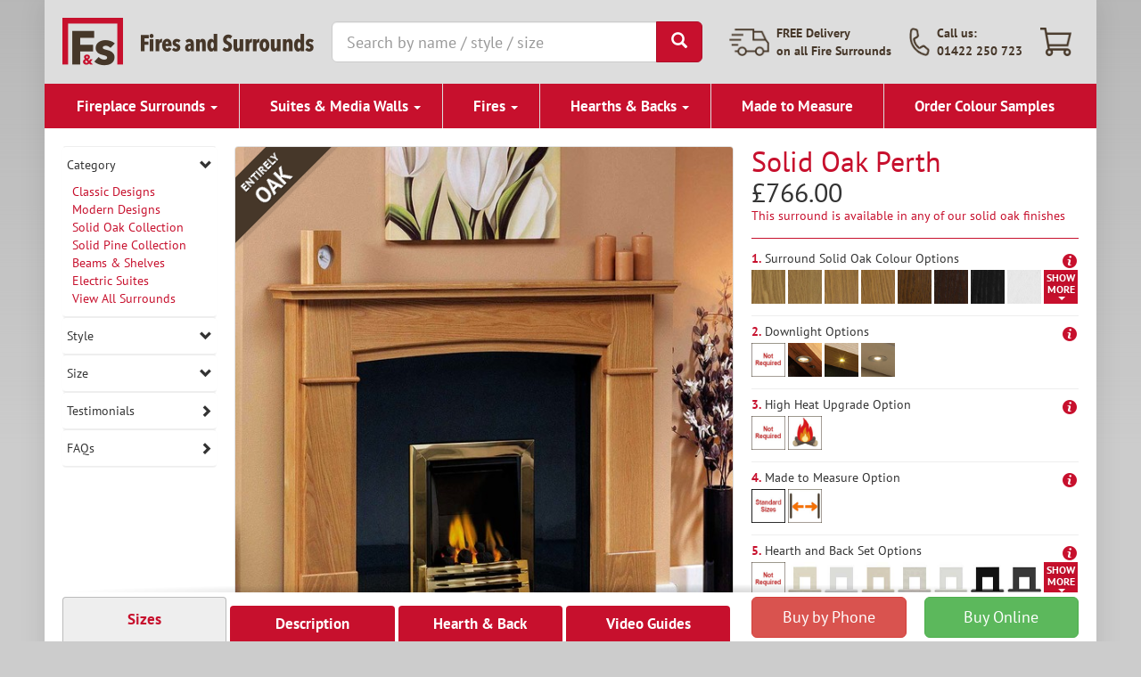

--- FILE ---
content_type: text/html; charset=utf-8
request_url: https://www.firesandsurrounds.co.uk/products/gb-mantels-perth-fireplace-surround-solid-oak
body_size: 24828
content:
<!doctype html>
<!--[if lt IE 7 ]> <html class="ie ie6" lang="en"> <![endif]-->
<!--[if IE 7 ]>    <html class="ie ie7" lang="en"> <![endif]-->
<!--[if IE 8 ]>    <html class="ie ie8" lang="en"> <![endif]-->
<!--[if IE 9 ]>    <html class="ie ie9" lang="en"> <![endif]-->
<!--[if gt IE 9]><!--><html lang="en"><!--<![endif]-->
  <head data-hook="inside_head">
    <meta charset="utf-8">
<title>GB Mantels Perth Fireplace Surround in Solid Oak</title>
<meta content="text/html; charset=UTF-8" http-equiv="Content-Type" />

	<meta name="viewport" content="width=device-width, initial-scale=1.0, maximum-scale=1, user-scalable=no" />

<meta name="keywords" content="Fireplace Surround in Solid Oak, gb mantels perth, Solid oak fire surround, gb mantels, oak fire surround sale, wooden fire surround, oak mantlepiece, oak mantlepiece uk, oak fire surround uk, oak fire surround sale, discount oak fire surround" />
<meta name="description" content="GB Mantels Perth Fireplace Surround in Solid Oak is a chunky modern wood mantlepiece. Buy today and save up to 30% on typical high street prices" />

<meta property="og:type" content="product">
<meta property="og:title" content="Solid Oak Perth">
<meta property="og:url" content="https://www.firesandsurrounds.co.uk/products/gb-mantels-perth-fireplace-surround-solid-oak">
<meta property="og:image" content="https://s3-eu-west-1.amazonaws.com/ns-firesandsurrounds-prod/products/448/large/Vermont_oak_surround_L.jpg?1610627965">
<meta property="product:price:currency" content="GBP">
<meta property="product:price:amount" content="766.0">
<meta name="twitter:card" content="product">
<meta name="twitter:title" content="Solid Oak Perth">
<meta name="twitter:description" content="GB Mantels Perth Fireplace Surround in Solid Oak is a chunky modern wood mantlepiece. Buy today and save up to 30% on typical high street prices">
<meta name="twitter:image" content="https://s3-eu-west-1.amazonaws.com/ns-firesandsurrounds-prod/products/448/large/Vermont_oak_surround_L.jpg?1610627965">
<meta name="twitter:label1" content="Price">
<meta name="twitter:data1" content="766.0">
<link href="https://www.firesandsurrounds.co.uk/products/gb-mantels-perth-fireplace-surround-solid-oak" rel="canonical" />

<link rel="shortcut icon" type="image/x-icon" href="/assets/favicon-336282175dae54f94a57b10bf4518c7aa0d19330681124c4ee3fedd74ea0282e.ico" />

<style type="text/css">@font-face {font-family:PT Sans;font-style:normal;font-weight:400;src:url(/cf-fonts/s/pt-sans/5.0.11/latin-ext/400/normal.woff2);unicode-range:U+0100-02AF,U+0304,U+0308,U+0329,U+1E00-1E9F,U+1EF2-1EFF,U+2020,U+20A0-20AB,U+20AD-20CF,U+2113,U+2C60-2C7F,U+A720-A7FF;font-display:swap;}@font-face {font-family:PT Sans;font-style:normal;font-weight:400;src:url(/cf-fonts/s/pt-sans/5.0.11/cyrillic/400/normal.woff2);unicode-range:U+0301,U+0400-045F,U+0490-0491,U+04B0-04B1,U+2116;font-display:swap;}@font-face {font-family:PT Sans;font-style:normal;font-weight:400;src:url(/cf-fonts/s/pt-sans/5.0.11/cyrillic-ext/400/normal.woff2);unicode-range:U+0460-052F,U+1C80-1C88,U+20B4,U+2DE0-2DFF,U+A640-A69F,U+FE2E-FE2F;font-display:swap;}@font-face {font-family:PT Sans;font-style:normal;font-weight:400;src:url(/cf-fonts/s/pt-sans/5.0.11/latin/400/normal.woff2);unicode-range:U+0000-00FF,U+0131,U+0152-0153,U+02BB-02BC,U+02C6,U+02DA,U+02DC,U+0304,U+0308,U+0329,U+2000-206F,U+2074,U+20AC,U+2122,U+2191,U+2193,U+2212,U+2215,U+FEFF,U+FFFD;font-display:swap;}@font-face {font-family:PT Sans;font-style:normal;font-weight:700;src:url(/cf-fonts/s/pt-sans/5.0.11/cyrillic-ext/700/normal.woff2);unicode-range:U+0460-052F,U+1C80-1C88,U+20B4,U+2DE0-2DFF,U+A640-A69F,U+FE2E-FE2F;font-display:swap;}@font-face {font-family:PT Sans;font-style:normal;font-weight:700;src:url(/cf-fonts/s/pt-sans/5.0.11/latin-ext/700/normal.woff2);unicode-range:U+0100-02AF,U+0304,U+0308,U+0329,U+1E00-1E9F,U+1EF2-1EFF,U+2020,U+20A0-20AB,U+20AD-20CF,U+2113,U+2C60-2C7F,U+A720-A7FF;font-display:swap;}@font-face {font-family:PT Sans;font-style:normal;font-weight:700;src:url(/cf-fonts/s/pt-sans/5.0.11/latin/700/normal.woff2);unicode-range:U+0000-00FF,U+0131,U+0152-0153,U+02BB-02BC,U+02C6,U+02DA,U+02DC,U+0304,U+0308,U+0329,U+2000-206F,U+2074,U+20AC,U+2122,U+2191,U+2193,U+2212,U+2215,U+FEFF,U+FFFD;font-display:swap;}@font-face {font-family:PT Sans;font-style:normal;font-weight:700;src:url(/cf-fonts/s/pt-sans/5.0.11/cyrillic/700/normal.woff2);unicode-range:U+0301,U+0400-045F,U+0490-0491,U+04B0-04B1,U+2116;font-display:swap;}</style>

<link rel="stylesheet" media="screen" href="/assets/spree/frontend/all-0dd403fd01812ea6b914a789ccbf3e96f6f6f4ecb8f463b5037f28267f627b99.css" />
<meta name="csrf-param" content="authenticity_token" />
<meta name="csrf-token" content="Bbg854ARyq1cDQoQ5RDrmaflNhGxlFjmgmYp7rQ1U+b0b62Y1tRC+1yYot4tjR96dC/KHbJ/mq7FnCBI6QdtbA==" />
<script src="/assets/spree/frontend/all-0f150182c4d3df9f0a0dea8e9c3b189d23d4ba1a0d15377da4069c7cf1efad77.js" type="caf951d3cbc6bc0bdf40100b-text/javascript"></script>
<!--[if lt IE 9]>
  <script src="//cdnjs.cloudflare.com/ajax/libs/html5shiv/3.6/html5shiv.min.js"></script>
<![endif]-->

<!-- Google Tag Manager -->
<script type="caf951d3cbc6bc0bdf40100b-text/javascript">(function(w,d,s,l,i){w[l]=w[l]||[];w[l].push({'gtm.start':
new Date().getTime(),event:'gtm.js'});var f=d.getElementsByTagName(s)[0],
j=d.createElement(s),dl=l!='dataLayer'?'&l='+l:'';j.async=true;j.src=
'https://www.googletagmanager.com/gtm.js?id='+i+dl;f.parentNode.insertBefore(j,f);
})(window,document,'script','dataLayer','GTM-NM36PHL');</script>
<!-- End Google Tag Manager -->


  </head>
  <body class="one-col" id="product-details" data-hook="body">
      <script type="caf951d3cbc6bc0bdf40100b-text/javascript">
    (function(i,s,o,g,r,a,m){i['GoogleAnalyticsObject']=r;i[r]=i[r]||function(){
    (i[r].q=i[r].q||[]).push(arguments)},i[r].l=1*new Date();a=s.createElement(o),
    m=s.getElementsByTagName(o)[0];a.async=1;a.src=g;m.parentNode.insertBefore(a,m)
    })(window,document,'script','//www.google-analytics.com/analytics.js','ga');

      ga('create', 'UA-5062254-2', 'auto');

    ga('require', 'displayfeatures');
    
    ga('send', 'pageview');
  </script>


    <!-- Google Tag Manager (noscript) -->
    <noscript><iframe src="https://www.googletagmanager.com/ns.html?id=GTM-NM36PHL" height="0" width="0" style="display:none;visibility:hidden"></iframe></noscript>
    <!-- End Google Tag Manager (noscript) -->

    <div id="site-wrapper">
      
      <div id="spree-header">
  <header id="header" data-hook>
    <div class="container">
      <div class="row">

        <div class="flex-container">
          <div id="logo">
            <a class="hidden-xs" href="/"><img alt="Fires and Surrounds" src="/assets/logo-872ff8488d19c97a54c409145487c89cf9223c679d1832fc4206a16a782029ac.png" /></a>
            <a class="visible-xs" href="/"><img height="46" alt="Fires and Surrounds" src="/assets/logo_scroll-b27a35401f6c676e377305e756d1478f93177be5f7d549d1666a7f29de0fd2b0.png" /></a>
          </div>
<!-- #logo -->
          <div id="search-bar" data-hook>
	
<form action="/products" accept-charset="UTF-8" method="get"><input name="utf8" type="hidden" value="&#x2713;" />
  <div class="form-group">
    <div class="input-group input-group-lg">
      <input type="search" name="keywords" id="keywords" placeholder="Search by name / style / size" spellcheck="false" autocorrect="off" autocomplete="off" autocapitalize="off" class="form-control autoCompleteJS" />
      <span class="input-group-btn">
        <button class="btn btn-primary"><i class="glyphicon glyphicon-search"></i></button>
      </span>
    </div><!-- /input-group -->
  </div>
</form>
</div>

          <div id="links">
            <a href="/delivery" class="link_delivery hidden-md hidden-sm hidden-xs">
              <span class="icon"></span>
              <span>
                FREE Delivery<br>on all Fire Surrounds
              </span>
            </a>
            <a href="tel:01422250723" class="link_phone">
              <span class="icon"></span>
              <span class="hidden-sm hidden-xs">
                Call us:<br>01422 250 723
              </span>
            </a>
            <div id="link-to-cart" data-hook>
              <a class="link_cart" href="/cart"><span class="icon"></span></a>
              <noscript>
                <a href="/cart">Cart</a>
              </noscript>
            </div>
            <script type="caf951d3cbc6bc0bdf40100b-text/javascript">Spree.fetch_cart()</script>
          </div>
        </div>

      </div>
    </div>
  </header>

</div>

<div id="fixed-nav-container">

  <div id="fixed-nav">

    <div class="sticky-header">
      <a class="logo" href="/"><img src="/assets/logo_scroll-b27a35401f6c676e377305e756d1478f93177be5f7d549d1666a7f29de0fd2b0.png" alt="Logo scroll" /></a>
      
<form action="/products" accept-charset="UTF-8" method="get"><input name="utf8" type="hidden" value="&#x2713;" />
  <div class="form-group">
    <div class="input-group input-group-sm">
      <input type="search" name="keywords" id="keywords" placeholder="Search by name / style / size" spellcheck="false" autocorrect="off" autocomplete="off" autocapitalize="off" class="form-control autoCompleteJS" />
      <span class="input-group-btn">
        <button class="btn btn-primary"><i class="glyphicon glyphicon-search"></i></button>
      </span>
    </div><!-- /input-group -->
  </div>
</form>
      <ul>
        <li><a href="/delivery"><span class="icon_delivery"></span>FREE Delivery on all Fire Surrounds</a></li>
        <li><a href="tel:01422250723"><span class="icon_phone"></span>01422 250 723</a></li>
        <li><a href="/contact"><span class="icon_contact"></span>Contact us</a></li>
        <li><a href="/cart"><span class="icon_cart"></span>View cart</a></li>
      </ul>
    </div>

    <div class="bg_red">
      <div class="container">
        <nav class="navbar">

  <div class="navbar-header">
    <button type="button" class="navbar-toggle collapsed" data-toggle="collapse" data-target="#main-nav-bar" aria-expanded="false">
      <span class="sr-only">Toggle navigation</span>
      <span class="icon-bar"></span>
      <span class="icon-bar"></span>
      <span class="icon-bar"></span>
    </button>
    <a class="navbar-brand hidden-md hidden-lg" href="javascript:void(0);" data-toggle="collapse" data-target="#main-nav-bar" aria-expanded="false">Menu</a>
  </div>

  <div class="collapse navbar-collapse" id="main-nav-bar">
    <ul class="nav navbar-nav" data-hook>

          <li class="dropdown">
            <a class="dropdown-toggle " id="dropdown_1" data-toggle="dropdown" aria-haspopup="true" aria-expanded="false" href="/t/fire-surrounds">Fireplace Surrounds <span class="caret"></span></a>
            <ul class="dropdown-menu" aria-labelledby="dropdown_1">
                <li >
                  <a href="/t/fire-surrounds/wood-fire-surrounds">Wood Fire Surrounds</a>

                    <ul class="sub_sub_menu">
                        <li >
                          <a href="/t/fire-surrounds/wood-fire-surrounds/classic-fire-surrounds">Classic Surrounds</a>
                        </li>
                        <li >
                          <a href="/t/fire-surrounds/wood-fire-surrounds/modern-fire-surrounds">Modern Surrounds </a>
                        </li>
                        <li >
                          <a href="/t/fire-surrounds/wood-fire-surrounds/solid-oak-fire-surrounds">Solid Oak Surrounds</a>
                        </li>
                        <li >
                          <a href="/t/fire-surrounds/wood-fire-surrounds/solid-pine-fire-surrounds">Pine Surrounds</a>
                        </li>
                        <li >
                          <a href="/t/fire-surrounds/wood-fire-surrounds/packages">Fireplace Packages</a>
                        </li>
                        <li >
                          <a href="/t/fire-surrounds/wood-fire-surrounds/electric-suites">Electric Suites</a>
                        </li>
                        <li >
                          <a href="/t/fire-surrounds/media-walls">Media Walls</a>
                        </li>
                    </ul>

                </li>
                <li >
                  <a href="/t/fire-surrounds/accessories">Fireplace Accessories</a>

                    <ul class="sub_sub_menu">
                        <li >
                          <a href="/t/fire-surrounds/accessories/fitting-kits">Fixing Brackets</a>
                        </li>
                        <li >
                          <a href="/t/fire-surrounds/accessories/mirrors">Fireplace Mirrors</a>
                        </li>
                        <li >
                          <a href="/t/fire-surrounds/accessories/lights">Fireplace Downlights</a>
                        </li>
                        <li >
                          <a href="/t/fire-surrounds/accessories/touch-up-paint-stain">Paint Pot / Wood Stain</a>
                        </li>
                    </ul>

                </li>
                <li >
                  <a href="/t/fire-surrounds/beams-and-shelves">Beams &amp; Shelves</a>

                    <ul class="sub_sub_menu">
                        <li >
                          <a href="/t/fire-surrounds/beams-and-shelves/beams">Beams</a>
                        </li>
                        <li >
                          <a href="/t/fire-surrounds/beams-and-shelves/shelves">Shelves</a>
                        </li>
                    </ul>

                </li>
                <li >
                  <a href="/t/fire-surrounds/star-clearance-items">Clearance Items</a>

                    <ul class="sub_sub_menu">
                        <li >
                          <a href="/t/fire-surrounds/star-clearance-items/sale-fire-surrounds">Fire Surrounds</a>
                        </li>
                        <li >
                          <a href="/t/fire-surrounds/star-clearance-items/sale-gas-electric-fires">Electric &amp; Gas Fires</a>
                        </li>
                    </ul>

                </li>
            </ul>

          </li>
          <li class="dropdown">
            <a class="dropdown-toggle " id="dropdown_8" data-toggle="dropdown" aria-haspopup="true" aria-expanded="false" href="/t/electric-suites">Suites & Media Walls <span class="caret"></span></a>
            <ul class="dropdown-menu" aria-labelledby="dropdown_8">
                <li >
                  <a href="/t/electric-suites/media-walls">Media Walls</a>

                    <ul class="sub_sub_menu">
                        <li >
                          <a href="/t/electric-suites/media-walls/all-media-walls">All Media Walls</a>
                        </li>
                    </ul>

                </li>
                <li >
                  <a href="/t/electric-suites/landscape-and-panoramic-electric-suite-style">Modern Electric Suites</a>

                    <ul class="sub_sub_menu">
                        <li >
                          <a href="/t/electric-suites/landscape-and-panoramic-electric-suite-style/new-node">Panoramic and Portrait</a>
                        </li>
                    </ul>

                </li>
                <li >
                  <a href="/t/electric-suites/traditonal-style">Traditional Electric Suites</a>

                    <ul class="sub_sub_menu">
                        <li >
                          <a href="/t/electric-suites/traditonal-style/fireplae-style">Fire Surround Suites</a>
                        </li>
                    </ul>

                </li>
            </ul>

          </li>
          <li class="dropdown">
            <a class="dropdown-toggle " id="dropdown_2" data-toggle="dropdown" aria-haspopup="true" aria-expanded="false" href="/t/fires">Fires <span class="caret"></span></a>
            <ul class="dropdown-menu" aria-labelledby="dropdown_2">
                <li >
                  <a href="/t/fires/electric-fires">Electric</a>

                    <ul class="sub_sub_menu">
                        <li >
                          <a href="/t/fires/electric-fires/inset-fires">Electric Inset Fires</a>
                        </li>
                        <li >
                          <a href="/t/fires/electric-fires/free-standing-fires">Electric Stoves</a>
                        </li>
                    </ul>

                </li>
                <li >
                  <a href="/t/fires/gas-fires">Gas</a>

                    <ul class="sub_sub_menu">
                        <li >
                          <a href="/t/fires/gas-fires/inset-fires">Gas Inset Fires</a>
                        </li>
                        <li >
                          <a href="/t/fires/gas-fires/free-standing-fires">Gas Free Standing Fires</a>
                        </li>
                    </ul>

                </li>
                <li >
                  <a href="/t/fires/bio-ethanol-fires">Bio Ethanol</a>

                    <ul class="sub_sub_menu">
                        <li >
                          <a href="/t/fires/bio-ethanol-fires/bio-ethanol-inset-fires">Bio Ethanol Inset Fires</a>
                        </li>
                        <li >
                          <a href="/t/fires/bio-ethanol-fires/bio-ethanol-stoves">Bio Ethanol Stoves</a>
                        </li>
                    </ul>

                </li>
            </ul>

          </li>
          <li class="dropdown">
            <a class="dropdown-toggle " id="dropdown_3" data-toggle="dropdown" aria-haspopup="true" aria-expanded="false" href="/t/hearths-and-backs">Hearths & Backs <span class="caret"></span></a>
            <ul class="dropdown-menu" aria-labelledby="dropdown_3">
                <li >
                  <a href="/t/hearths-and-backs/marble-and-granite">Fireplace Hearth &amp; Backs</a>

                    <ul class="sub_sub_menu">
                        <li >
                          <a href="/t/hearths-and-backs/marble-and-granite/hearths-and-backs">Hearths and Backs</a>
                        </li>
                        <li >
                          <a href="/t/hearths-and-backs/marble-and-granite/hearths-only">Hearths Only</a>
                        </li>
                    </ul>

                </li>
                <li >
                  <a href="/t/hearths-and-backs/castings-and-hearths">Castings &amp; Hearths</a>

                    <ul class="sub_sub_menu">
                        <li >
                          <a href="/t/hearths-and-backs/castings-and-hearths/cast-iron-backs">Cast Iron backs</a>
                        </li>
                        <li >
                          <a href="/t/hearths-and-backs/castings-and-hearths/accessories">Castings Accessories</a>
                        </li>
                    </ul>

                </li>
            </ul>

          </li>

      <li class="visible-sm visible-xs"><a href="/testimonials">Customer Testimonials</a></li>
      <li class="visible-sm visible-xs"><a href="/info">Information Centre</a></li>

      <!--
        <li class="visible-xs" id="link-to-login"><a href="/login">Login</a></li>
      -->

      <li class=""><a href="/made-to-measure">Made to Measure</a></li>
  <li><a target="_blank" rel="nofollow" href="/products/wood-colour-samples">Order Colour Samples</a></li>

</ul>

  </div>
<!-- .navbar-collapse -->


</nav>
      </div>
    </div>

    <div class="shadow"></div>

  </div>
<!-- #fixedNav -->

</div><!-- #fixed-nav-container -->

      <div class="container">
        <div class="row" data-hook>


          

          <div id="content" class="col-sm-12" data-hook>
            
            

  <div class="row" data-hook="product_show">

    <div class="col-md-2 hidden-md hidden-sm hidden-xs">
      <div class="quick-links panel-group" id="accordion" role="tablist" aria-multiselectable="true">
          <div class="panel">
  <h5 role="tab" id="headingOne">
    <a role="button" data-toggle="collapse" data-parent="#accordion" href="#collapseOne" aria-expanded="true" aria-controls="collapseOne">
      Category
      <span class="glyphicon glyphicon-chevron-down"></span>
    </a>
  </h5>
  <div id="collapseOne" class="panel-collapse collapse in" role="tabpanel" aria-labelledby="headingOne">
    <ul>
      <li><a href="/t/fire-surrounds/wood-fire-surrounds/classic-fire-surrounds">Classic Designs</a></li>
      <li><a href="/t/fire-surrounds/wood-fire-surrounds/modern-fire-surrounds">Modern Designs</a></li>
      <li><a href="/t/fire-surrounds/wood-fire-surrounds/solid-oak-fire-surrounds">Solid Oak Collection</a></li>
      <li><a href="/t/fire-surrounds/wood-fire-surrounds/solid-pine-fire-surrounds">Solid Pine Collection</a></li>
      <li><a href="/t/fire-surrounds/beams-and-shelves">Beams &amp; Shelves</a></li>
      <li><a href="/t/fire-surrounds/wood-fire-surrounds/electric-suites">Electric Suites</a></li>
      <li><a href="/t/fire-surrounds/wood-fire-surrounds">View All Surrounds</a></li>
    </ul>
  </div>
</div>

<div class="panel">
  <h5 role="tab" id="headingTwo">
    <a class="collapsed" role="button" data-toggle="collapse" data-parent="#accordion" href="#collapseTwo" aria-expanded="false" aria-controls="collapseTwo">
      Style
      <span class="glyphicon glyphicon-chevron-down"></span>
    </a>
  </h5>
  <div id="collapseTwo" class="panel-collapse collapse" role="tabpanel" aria-labelledby="headingTwo">
    <ul>
      <li><a href="/t/fire-surrounds/styles/chunky">Chunky</a></li>
      <li><a href="/t/fire-surrounds/styles/decorative">Decorative</a></li>
      <li><a href="/t/fire-surrounds/styles/farm-house">Farm house</a></li>
      <li><a href="/t/fire-surrounds/styles/traditional">Traditional</a></li>
      <li><a href="/t/fire-surrounds/styles/contemporary">Contemporary</a></li>
    </ul>
  </div>
</div>

<div class="panel">
  <h5 role="tab" id="headingThree">
    <a class="collapsed" role="button" data-toggle="collapse" data-parent="#accordion" href="#collapseThree" aria-expanded="false" aria-controls="collapseThree">
      Size
      <span class="glyphicon glyphicon-chevron-down"></span>
    </a>
  </h5>
  <div id="collapseThree" class="panel-collapse collapse" role="tabpanel" aria-labelledby="headingThree">
    <ul>
      <li><a href="/t/fire-surrounds/sizes/small">Small</a></li>
      <li><a href="/t/fire-surrounds/sizes/medium">Medium</a></li>
      <li><a href="/t/fire-surrounds/sizes/large">Large</a></li>
    </ul>
  </div>
</div>

<div class="panel">
  <h5>
    <a href="/testimonials">
      Testimonials
      <span class="glyphicon glyphicon-chevron-right"></span>
    </a>
  </h5>
</div>

<div class="panel">
  <h5>
    <a href="/faq">
      FAQs
      <span class="glyphicon glyphicon-chevron-right"></span>
    </a>
  </h5>
</div>

<style type="text/css">
  #collapseOne a,
  #collapseTwo a,
  #collapseThree a { font-weight: normal; }
</style>
      </div><!-- .quick-links -->
    </div>

    <div class="col-sm-7 col-lg-6 col-md-7 product_images_container" data-hook="product_left_part">

      <div class="row text-center-sm visible-sm visible-xs">
        <div class="col-md-12">
          <h2 class="no-margin text-primary">
            Solid Oak Perth
              <span style="color:#000">&#x00A3;766.00</span>
          </h2>
          <div class="text-primary">
            This surround is available in any of our solid oak finishes
          </div><!-- .text-primary -->
          <div class="visible-xs visible-sm">
            <br/>
            <div id="tab-links"></div>
          </div>
        </div><!-- .col-md-12 -->
      </div><!-- .row -->

      <div data-hook="product_left_part_wrap">

        <div id="product-swatch-big-img">
          <img src="" />
          <div class="caption">
            <span></span>
            <a href="javascript:void(0);" class="btn btn-sm btn-danger pull-right">×</a>
          </div>
        </div>

        <div id="product-images" data-hook="product_images">

              <div class="product-ribbon brown">
      <span class="ribbon-line-1">entirely</span>
      <span class="ribbon-line-2">oak</span>
    </div>


          <div class="unslider">
            <ul>
                <li data-swatch-name="">
                  <a class="MagicZoom" id="zoom" href="https://s3-eu-west-1.amazonaws.com/ns-firesandsurrounds-prod/products/448/original/Vermont_oak_surround_L.jpg?1610627965">
                    <img alt="Perth solid oak fireplace surround shown here in Golden Oak" src="https://s3-eu-west-1.amazonaws.com/ns-firesandsurrounds-prod/products/448/large/Vermont_oak_surround_L.jpg?1610627965" />
</a>                  <div class="caption">Perth solid oak fireplace surround shown here in Golden Oak</div>
                </li>
            </ul>
          </div>

        </div><!-- #product-images -->

        <div id="thumbnails" style="height:0;overflow:hidden;" data-hook>
          
        </div><!-- #thumbnails -->

      </div>

    </div>

    <div class="col-sm-5 col-lg-4 col-md-5" data-hook="product_right_part" style="padding-bottom: 20px;">

      <div class="hidden-sm hidden-xs">
        <h1 class="no-margin text-primary">Solid Oak Perth</h1>
        
        <h2 class="no-margin">&#x00A3;766.00</h2>
        
        <p class="text-primary">
          This surround is available in any of our solid oak finishes
        </p>
        
        <hr class="red" style="margin:15px 0px;" />
      </div><!-- .hidden-sm hidden-xs -->

      <div data-hook="product_right_part_wrap">

        <div id="cart-form" data-hook="cart_form">
              <form action="/orders/variant_populate" accept-charset="UTF-8" method="post"><input name="utf8" type="hidden" value="&#x2713;" /><input type="hidden" name="authenticity_token" value="RhDqPKoPMT2sg1eNnFXYd3AE2o6W1fzIhTP/3fJOU/RAMG/3rGQue0VolgLZYZsdPQ+E1KWeVdCh5b4CQGUCbg==" />

  <input type="hidden" name="product_id" id="product_id" value="282" />

  <div class="row" id="inside-product-cart-form" data-hook="inside_dynamic_variant_product_cart_form">


        <div class="col-md-12" id="product-variants">




              <div class="swatch_picker_container">

                <h5 class="no-margin-top no-margin-bottom clearfix">
                  <span class="swatch-label">
                    Surround Solid Oak Colour Options
                  </span>
                    <a href="javascript:void(0);" class="helpIcon pull-right" data-toggle="popover" data-trigger="focus" data-placement="left" title="Surround Solid Oak Colour Options" data-content="Please click to select the wood colour that you require. We have a wood sample service that allows you to see the colour in your own home as monitor colours are often not accurate. If the shelf on the surround is a different colour, please see the description to see the colour. If you require a different colour please add this to the comments at the checkout." style="line-height:1;"></a>
                </h5>

                <ul class="swatch_picker clearfix " id="picker_mantel_wood_colour_solid_oak">
                      <li class="swatch-clear-oak">
                        <label class="thumbnail" data-toggle="swatchTooltip" title="Clear Oak (£0.00)" data-swatch-name="Clear Oak (£0.00)" data-swatch-path="/assets/swatches/big/clear-oak-0f3b228e2a4e969db918396feb8dc48ddc010ad2873a140c63ecb51d96561a7d.jpg?v=0">
                          <img src="/assets/swatches/clear-oak-64944d9b82d1c3062979116e048b5ef7bf1e43219b7ef31366b3592eac802e0c.jpg" alt="Clear oak" />
                          <input type="radio" name="options[17]" id="options_17_184" value="184" data-surcharge="0" data-in-stock="true" />
                          <span class="tick"></span>
                        </label>
                      </li>
                      <li class="swatch-matt-oak">
                        <label class="thumbnail" data-toggle="swatchTooltip" title="Matt Oak (£0.00)" data-swatch-name="Matt Oak (£0.00)" data-swatch-path="/assets/swatches/big/matt-oak-a186dc309fb7782c2778f204d3b57cc6787fce10501743b2ea99c221e3dab0f0.jpg?v=0">
                          <img src="/assets/swatches/matt-oak-5858fb916e90cf85888955053c4a35c805b5e258d6ef78f077f67ed3831f257d.jpg" alt="Matt oak" />
                          <input type="radio" name="options[17]" id="options_17_177" value="177" data-surcharge="0" data-in-stock="true" />
                          <span class="tick"></span>
                        </label>
                      </li>
                      <li class="swatch-celtic-oak">
                        <label class="thumbnail" data-toggle="swatchTooltip" title="Celtic-Oak (£0.00)" data-swatch-name="Celtic-Oak (£0.00)" data-swatch-path="/assets/swatches/big/celtic-oak-abb9caee986f0a0f943f689a650fc59b3bf0b1c98e207fd33723691a6b59d430.jpg?v=0">
                          <img src="/assets/swatches/celtic-oak-8ccecdea879e54525d123adcea85eda54e7952cef40747b773e865bdc7a61848.jpg" alt="Celtic oak" />
                          <input type="radio" name="options[17]" id="options_17_186" value="186" data-surcharge="0" data-in-stock="true" />
                          <span class="tick"></span>
                        </label>
                      </li>
                      <li class="swatch-golden-oak">
                        <label class="thumbnail" data-toggle="swatchTooltip" title="Golden Oak (£0.00)" data-swatch-name="Golden Oak (£0.00)" data-swatch-path="/assets/swatches/big/golden-oak-d39049a33cba9e3977a97a41a2e81ed6966e0d6e90a718c9528c928340c839c0.jpg?v=0">
                          <img src="/assets/swatches/golden-oak-bf1eadc1121dd32f667ed86c6a1a3fd1454c869f419ed5e6a6ca71f6be4447a2.jpg" alt="Golden oak" />
                          <input type="radio" name="options[17]" id="options_17_187" value="187" data-surcharge="0" data-in-stock="true" />
                          <span class="tick"></span>
                        </label>
                      </li>
                      <li class="swatch-medium-oak">
                        <label class="thumbnail" data-toggle="swatchTooltip" title="Medium Oak (£0.00)" data-swatch-name="Medium Oak (£0.00)" data-swatch-path="/assets/swatches/big/medium-oak-5cedfe87a02c2c22fce83be649bb6457ac5df3d0e85f8d24027ec46dee9c06b6.jpg?v=0">
                          <img src="/assets/swatches/medium-oak-b3288a9f0469e0365ca6ed226a99b5cb64b12ce484a42faa57d936a68de71b5a.jpg" alt="Medium oak" />
                          <input type="radio" name="options[17]" id="options_17_188" value="188" data-surcharge="0" data-in-stock="true" />
                          <span class="tick"></span>
                        </label>
                      </li>
                      <li class="swatch-warm-oak">
                        <label class="thumbnail" data-toggle="swatchTooltip" title="Warm-Oak (£0.00)" data-swatch-name="Warm-Oak (£0.00)" data-swatch-path="/assets/swatches/big/warm-oak-70c48dd346d903466c090b613d278764ac2f0412cc6a81b40a431fea16d256c8.jpg?v=0">
                          <img src="/assets/swatches/warm-oak-7da635d7b4e1870cf7714c431a11e676b73aa0ed2e71c887c777833ebcb5efed.jpg" alt="Warm oak" />
                          <input type="radio" name="options[17]" id="options_17_189" value="189" data-surcharge="0" data-in-stock="true" />
                          <span class="tick"></span>
                        </label>
                      </li>
                      <li class="swatch-black-oak">
                        <label class="thumbnail" data-toggle="swatchTooltip" title="Black Oak (-£108)" data-swatch-name="Black Oak (-£108)" data-swatch-path="/assets/swatches/big/black-oak-bf469090b2809d2399710ab253ccb2af2b88b8ee38900491f181ab2ca16a08bc.jpg?v=0">
                          <img src="/assets/swatches/black-oak-b00db1a670be0066f4e567c15875c723c43e9b018c5d1b76d676f301d2dc8cd7.jpg" alt="Black oak" />
                          <input type="radio" name="options[17]" id="options_17_190" value="190" data-surcharge="-108.0" data-in-stock="true" />
                          <span class="tick"></span>
                        </label>
                      </li>
                      <li class="swatch-tudor-oak">
                        <label class="thumbnail" data-toggle="swatchTooltip" title="Brilliant White-Oak (-£108)" data-swatch-name="Brilliant White-Oak (-£108)" data-swatch-path="/assets/swatches/big/tudor-oak-cadc001ded8c5798a7ee1f42f5df1298fc49c37b795ec3b8424edc7b306501ef.jpg?v=0">
                          <img src="/assets/swatches/tudor-oak-2378a746d440226a6520d25108d2a512b7d855ee47eebd02b846db485cfb8b07.jpg" alt="Tudor oak" />
                          <input type="radio" name="options[17]" id="options_17_192" value="192" data-surcharge="-108.0" data-in-stock="true" />
                          <span class="tick"></span>
                        </label>
                      </li>
                      <li class="swatch-wood-grain-ivory">
                        <label class="thumbnail" data-toggle="swatchTooltip" title="Wood Grain Ivory (-£108)" data-swatch-name="Wood Grain Ivory (-£108)" data-swatch-path="/assets/swatches/big/wood-grain-ivory-b40e4eebcaf4958bb6583b546f1b6f747991ea116b3c313b85993d9709d9e8e4.jpg?v=0">
                          <img src="/assets/swatches/wood-grain-ivory-d09c97496710e312c43cf2e03565ae7e4d2d0e5386a853158e9054e3f3a1b816.jpg" alt="Wood grain ivory" />
                          <input type="radio" name="options[17]" id="options_17_183" value="183" data-surcharge="-108.0" data-in-stock="true" />
                          <span class="tick"></span>
                        </label>
                      </li>
                      <li class="swatch-wood-grain-oyster">
                        <label class="thumbnail" data-toggle="swatchTooltip" title="Wood Grain Oyster (-£108)" data-swatch-name="Wood Grain Oyster (-£108)" data-swatch-path="/assets/swatches/big/wood-grain-oyster-8ac7d12fb696e3ab9f8445f47376d9d08b3e71b3dc4aca22e8838759a1111e6a.jpg?v=0">
                          <img src="/assets/swatches/wood-grain-oyster-f57309d35449e7889d427eb6fa0d8b74084e1e392fb34234eff1b856daa18af1.jpg" alt="Wood grain oyster" />
                          <input type="radio" name="options[17]" id="options_17_191" value="191" data-surcharge="-108.0" data-in-stock="true" />
                          <span class="tick"></span>
                        </label>
                      </li>
                      <li class="swatch-wood-grain-olive">
                        <label class="thumbnail" data-toggle="swatchTooltip" title="Wood Grain Olive (-£108)" data-swatch-name="Wood Grain Olive (-£108)" data-swatch-path="/assets/swatches/big/wood-grain-olive-7fd0dd262d4ed5212389ef7b34b0f2e77703fc1722630c946858d8ea4b98116c.jpg?v=0">
                          <img src="/assets/swatches/wood-grain-olive-b762d6c7a28be787a6c40bc34a142b8057fe133ffd8fb0f2400d5debcaba7631.jpg" alt="Wood grain olive" />
                          <input type="radio" name="options[17]" id="options_17_181" value="181" data-surcharge="-108.0" data-in-stock="true" />
                          <span class="tick"></span>
                        </label>
                      </li>
                      <li class="swatch-wood-grain-slate">
                        <label class="thumbnail" data-toggle="swatchTooltip" title="Wood Grain Slate (-£108)" data-swatch-name="Wood Grain Slate (-£108)" data-swatch-path="/assets/swatches/big/wood-grain-slate-964f7d48fbc17f6c4ad51ccbaae1c25af1cc8ec6ccef42d0ab2bef4f205df06f.jpg?v=0">
                          <img src="/assets/swatches/wood-grain-slate-28e2e9280ef0e35c66fec9999a7f1e3561154ba50cfa8d8e3c93cfd03365de5e.jpg" alt="Wood grain slate" />
                          <input type="radio" name="options[17]" id="options_17_182" value="182" data-surcharge="-108.0" data-in-stock="true" />
                          <span class="tick"></span>
                        </label>
                      </li>
                  <li class="swatch-more-btn" style="display:none;">
                    <label>
                      SHOW<br/>MORE<span class="caret"></span>
                    </label>
                  </li>
                </ul>

              </div>

              <hr class="clearfix" style="margin:10px 0;" />





              <div class="swatch_picker_container">

                <h5 class="no-margin-top no-margin-bottom clearfix">
                  <span class="swatch-label">
                    Downlight Options
                  </span>
                    <a href="javascript:void(0);" class="helpIcon pull-right" data-toggle="popover" data-trigger="focus" data-placement="left" title="Downlight Options" data-content="The lights are a very attractive addition to our fire surrounds. The 2 large LED downlight are encased in a Chrome holder and give out the brightest light of all our fireplace lights. Slimline LED have three bulbs 15mm in diameter and fit without a holder. Deluxe LED  downlights have 3 bulbs and a chrome holder. All are supplied with a 3 metre cable and moulded plug.

Please note if you select Halogen Down lights the rebate will be fixed at 1 inch." style="line-height:1;"></a>
                </h5>

                <ul class="swatch_picker clearfix " id="picker_downlights">
                      <li class="swatch-no-downlights-required">
                        <label class="thumbnail" data-toggle="swatchTooltip" title="No Downlights required" data-swatch-name="No Downlights required" data-swatch-path="/images/swatches/big/no-downlights-required.jpg?v=0">
                          <img src="/assets/swatches/no-downlights-required-2af027a94bc8dd1d84ec525e0e32572a33fd3271fbdd9eb3d6bc7e9573c7dff8.jpg" alt="No downlights required" />
                          <input type="radio" name="options[10]" id="options_10_155" value="155" data-surcharge="0" data-in-stock="true" />
                          <span class="tick"></span>
                        </label>
                      </li>
                      <li class="swatch-halogen-downlights">
                        <label class="thumbnail" data-toggle="swatchTooltip" title="2 Large LED Downlights fitted: £85" data-swatch-name="2 Large LED Downlights fitted: £85" data-swatch-path="/assets/swatches/big/halogen-downlights-cfc47540d150743125448d9487cc2db876963710238d528905d2565ae38d6ea2.jpg?v=0">
                          <img src="/assets/swatches/halogen-downlights-08f84c290dd401c4b429e1f7c2d30ead087d8cccaad678cbd5b1ae025b384f0b.jpg" alt="Halogen downlights" />
                          <input type="radio" name="options[10]" id="options_10_156" value="156" data-surcharge="85.0" data-in-stock="true" />
                          <span class="tick"></span>
                        </label>
                      </li>
                      <li class="swatch-led-downlights">
                        <label class="thumbnail" data-toggle="swatchTooltip" title="3 LED Slimline Downlights fitted: £85" data-swatch-name="3 LED Slimline Downlights fitted: £85" data-swatch-path="/assets/swatches/big/led-downlights-16da114d7394c7dccc159fca2f0960902c82829c316d6faf12f8241c20a086ce.jpg?v=0">
                          <img src="/assets/swatches/led-downlights-f44f1c28e8ea0a4ce57f19e693899b1d4ffe0e9968f0125ab74b39b3e30c3294.jpg" alt="Led downlights" />
                          <input type="radio" name="options[10]" id="options_10_157" value="157" data-surcharge="85.0" data-in-stock="true" />
                          <span class="tick"></span>
                        </label>
                      </li>
                      <li class="swatch-deluxe-downlights">
                        <label class="thumbnail" data-toggle="swatchTooltip" title="3 Deluxe LED Downlights fitted: £85" data-swatch-name="3 Deluxe LED Downlights fitted: £85" data-swatch-path="/assets/swatches/big/deluxe-downlights-272d7360511eb101de2e7a0be8a6062c92fa4ae8400e27a2537f820894f4e085.jpg?v=0">
                          <img src="/assets/swatches/deluxe-downlights-d534fc5bccd789c47cbfbc306f801d3eb834e3ef7ff6e5233980d6df68d9ca9f.jpg" alt="Deluxe downlights" />
                          <input type="radio" name="options[10]" id="options_10_333" value="333" data-surcharge="85.0" data-in-stock="true" />
                          <span class="tick"></span>
                        </label>
                      </li>
                  <li class="swatch-more-btn" style="display:none;">
                    <label>
                      SHOW<br/>MORE<span class="caret"></span>
                    </label>
                  </li>
                </ul>

              </div>

              <hr class="clearfix" style="margin:10px 0;" />





              <div class="swatch_picker_container">

                <h5 class="no-margin-top no-margin-bottom clearfix">
                  <span class="swatch-label">
                    High Heat Upgrade Option
                  </span>
                    <a href="javascript:void(0);" class="helpIcon pull-right" data-toggle="popover" data-trigger="focus" data-placement="left" title="High Heat Upgrade Option" data-content="Our surrounds are suitable for gas fires and electric fires as standard. A gas fire with an open front is not an open solid fuel fire, and you do NOT need to select this option. Our high heat upgrade does not make your fire surround fire proof, you must follow Hetas or Gas Safety regulations to ensure your safety and to not invalidate the warranty.

A HE gas fire with a glass front DOES require this upgrade.

When we alter the surrounds for open fires or stoves, (solid fuel) we are ensuring that they can withstand the extra heat without peeling or warping, we are not making them fireproof in any way.

Please see full details about the Solid Fuel Upgrade in the box below." style="line-height:1;"></a>
                </h5>

                <ul class="swatch_picker clearfix " id="picker_stove_or_open_coal_fire">
                      <li class="swatch-no-high-heat-upgrade">
                        <label class="thumbnail" data-toggle="swatchTooltip" title="No High Heat Upgrade Required" data-swatch-name="No High Heat Upgrade Required" data-swatch-path="/images/swatches/big/no-high-heat-upgrade.jpg?v=0">
                          <img src="/assets/swatches/no-high-heat-upgrade-2af027a94bc8dd1d84ec525e0e32572a33fd3271fbdd9eb3d6bc7e9573c7dff8.jpg" alt="No high heat upgrade" />
                          <input type="radio" name="options[8]" id="options_8_147" value="147" data-surcharge="0" data-in-stock="true" />
                          <span class="tick"></span>
                        </label>
                      </li>
                      <li class="swatch-high-heat-upgrade">
                        <label class="thumbnail" data-toggle="swatchTooltip" title="High Heat Upgrade: £85.00" data-swatch-name="High Heat Upgrade: £85.00" data-swatch-path="/images/swatches/big/high-heat-upgrade.jpg?v=0">
                          <img src="/assets/swatches/high-heat-upgrade-e9591a7810c6f2b526a4b263037d6254e1a7643d4a8259f4c574c14e27b3a7be.jpg" alt="High heat upgrade" />
                          <input type="radio" name="options[8]" id="options_8_148" value="148" data-surcharge="85.0" data-in-stock="true" />
                          <span class="tick"></span>
                        </label>
                      </li>
                  <li class="swatch-more-btn" style="display:none;">
                    <label>
                      SHOW<br/>MORE<span class="caret"></span>
                    </label>
                  </li>
                </ul>

              </div>

              <hr class="clearfix" style="margin:10px 0;" />





              <div class="swatch_picker_container">

                <h5 class="no-margin-top no-margin-bottom clearfix">
                  <span class="swatch-label">
                    Made to Measure Option
                  </span>
                    <a href="javascript:void(0);" class="helpIcon pull-right" data-toggle="popover" data-trigger="focus" data-placement="left" title="Made to Measure Option" data-content="We can alter any of the dimensions of this fire surround.

You can call us to discuss your requirements, or complete them on the website. If you select and pay for this option on the website we will always call you to discuss and confirm all the sizes." style="line-height:1;"></a>
                </h5>

                <ul class="swatch_picker clearfix " id="picker_made_to_measure">
                      <li class="swatch-standard-dimensions">
                        <label class="thumbnail" data-toggle="swatchTooltip" title="Standard Dimensions" data-swatch-name="Standard Dimensions" data-swatch-path="/images/swatches/big/standard-dimensions.jpg?v=0">
                          <img src="/assets/swatches/standard-dimensions-e0954a7a49b0f3c96d428c789db66e2407c45c4bc0d9caa65f74df99a45c6ebc.jpg" alt="Standard dimensions" />
                          <input type="radio" name="options[9]" id="options_9_153" value="153" data-surcharge="0" data-in-stock="true" />
                          <span class="tick"></span>
                        </label>
                      </li>
                      <li class="swatch-made-to-measure">
                        <label class="thumbnail" data-toggle="swatchTooltip" title="Made to Measure Sizes: £95.00" data-swatch-name="Made to Measure Sizes: £95.00" data-swatch-path="/images/swatches/big/made-to-measure.jpg?v=0">
                          <img src="/assets/swatches/made-to-measure-6a323ae54854e9c4752d5f72f41f1423e200e8e9f6f64d4db6dfdcb1f01fc174.jpg" alt="Made to measure" />
                          <input type="radio" name="options[9]" id="options_9_154" value="154" data-surcharge="95.0" data-in-stock="true" />
                          <span class="tick"></span>
                        </label>
                      </li>
                  <li class="swatch-more-btn" style="display:none;">
                    <label>
                      SHOW<br/>MORE<span class="caret"></span>
                    </label>
                  </li>
                </ul>

              </div>

              <hr class="clearfix" style="margin:10px 0;" />





              <div class="swatch_picker_container">

                <h5 class="no-margin-top no-margin-bottom clearfix">
                  <span class="swatch-label">
                    Hearth and Back Set Options
                  </span>
                    <a href="javascript:void(0);" class="helpIcon pull-right" data-toggle="popover" data-trigger="focus" data-placement="left" title="Hearth and Back Set Options" data-content="The hearth is the part that sits on the floor, the back panel stands on the hearth, against the wall and continues behind the fire surround legs. 


The hearth and back panel can not be used with solid fuel fires or glass-fronted HE fires unless you order the slabbed Granite hearth and back panel. 


To choose a product not available on this page, click &#39;NOT REQUIRED&#39;, and then select from the Hearths &amp; Backs section in the menu bar." style="line-height:1;"></a>
                </h5>

                <ul class="swatch_picker clearfix " id="picker_hearth_and_back_set">
                      <li class="swatch-no-hearth-or-back-set-required">
                        <label class="thumbnail" data-toggle="swatchTooltip" title="No Hearth or Back Set Required" data-swatch-name="No Hearth or Back Set Required" data-swatch-path="/images/swatches/big/no-hearth-or-back-set-required.jpg?v=0">
                          <img src="/assets/swatches/no-hearth-or-back-set-required-2af027a94bc8dd1d84ec525e0e32572a33fd3271fbdd9eb3d6bc7e9573c7dff8.jpg" alt="No hearth or back set required" />
                          <input type="radio" name="options[7]" id="options_7_135" value="135" data-surcharge="0.0" data-in-stock="true" />
                          <span class="tick"></span>
                        </label>
                      </li>
                      <li class="swatch-roman-stone-set">
                        <label class="thumbnail" data-toggle="swatchTooltip" title="Roman Stone Hearth &amp; Back Set: £320" data-swatch-name="Roman Stone Hearth &amp; Back Set: £320" data-swatch-path="/assets/swatches/big/roman-stone-set-2555bbfecb1f3135113b80c02a9264b0f86b318835f208829fea922dafa8a60a.jpg?v=0">
                          <img src="/assets/swatches/roman-stone-set-915ff0451b47df0a9652365366b696774c4f0b9f22c1a1fbd4d4e99a7ca4ca1f.jpg" alt="Roman stone set" />
                          <input type="radio" name="options[7]" id="options_7_137" value="137" data-surcharge="320.0" data-in-stock="true" />
                          <span class="tick"></span>
                        </label>
                      </li>
                      <li class="swatch-pure-white-stone-set">
                        <label class="thumbnail" data-toggle="swatchTooltip" title="Pure White Marble Hearth &amp; Back Set: £320" data-swatch-name="Pure White Marble Hearth &amp; Back Set: £320" data-swatch-path="/assets/swatches/big/pure-white-stone-set-593923e1ef0c764112867e63c205655232c1d4a2de32fccba8e0562d799df392.jpg?v=0">
                          <img src="/assets/swatches/pure-white-stone-set-e57771de4436402219c6ce4cb114b7433a7f0fdc9e30f1760f64efd095125269.jpg" alt="Pure white stone set" />
                          <input type="radio" name="options[7]" id="options_7_606" value="606" data-surcharge="320.0" data-in-stock="true" />
                          <span class="tick"></span>
                        </label>
                      </li>
                      <li class="swatch-marfil-stone-set">
                        <label class="thumbnail" data-toggle="swatchTooltip" title="Marfil Stone Hearth &amp; Back Set: £295" data-swatch-name="Marfil Stone Hearth &amp; Back Set: £295" data-swatch-path="/assets/swatches/big/marfil-stone-set-386a2c76a06ca20190e37721d253bfd8436f613e48dc231eb920f2937d0d4ef9.jpg?v=0">
                          <img src="/assets/swatches/marfil-stone-set-bcc21ff2623ae9c8c71236886915bbc7115303a6e27057c7fcb8ba258cb8f485.jpg" alt="Marfil stone set" />
                          <input type="radio" name="options[7]" id="options_7_136" value="136" data-surcharge="295.0" data-in-stock="true" />
                          <span class="tick"></span>
                        </label>
                      </li>
                      <li class="swatch-nacarado-stone-set">
                        <label class="thumbnail" data-toggle="swatchTooltip" title="Nacarado Stone Hearth &amp; Back Set:£320" data-swatch-name="Nacarado Stone Hearth &amp; Back Set:£320" data-swatch-path="/assets/swatches/big/nacarado-stone-set-78361c07abe2b0ca5d8b07852f1fef51eaf8f939e78150233107d6fb363b3f4e.jpg?v=0">
                          <img src="/assets/swatches/nacarado-stone-set-d8f55adc0a7a0c1f730118063fff02c007bd5f050ff955f5289873d2e812d10a.jpg" alt="Nacarado stone set" />
                          <input type="radio" name="options[7]" id="options_7_138" value="138" data-surcharge="320.0" data-in-stock="true" />
                          <span class="tick"></span>
                        </label>
                      </li>
                      <li class="swatch-carrara-white-stone-set">
                        <label class="thumbnail" data-toggle="swatchTooltip" title="Carrara White Hearth &amp; Back Set: £320" data-swatch-name="Carrara White Hearth &amp; Back Set: £320" data-swatch-path="/assets/swatches/big/carrara-white-stone-set-9991401eaf61c4cb8638cfd86d5e1b19e93a63cb85c757592be3831f1354d713.jpg?v=0">
                          <img src="/assets/swatches/carrara-white-stone-set-4372de06bd570bc41d57baba8faea0b9e95f4f3c8c8b2292d40c7ad79acbfc97.jpg" alt="Carrara white stone set" />
                          <input type="radio" name="options[7]" id="options_7_139" value="139" data-surcharge="320.0" data-in-stock="true" />
                          <span class="tick"></span>
                        </label>
                      </li>
                      <li class="swatch-premium-black-granite-set">
                        <label class="thumbnail" data-toggle="swatchTooltip" title="Black Premium Granite Hearth &amp; Back Set: £320" data-swatch-name="Black Premium Granite Hearth &amp; Back Set: £320" data-swatch-path="/assets/swatches/big/premium-black-granite-set-6d19a99e47afae8f12853f013e6c4c96b8801c6302a510c64ec18c8826ce2207.jpg?v=0">
                          <img src="/assets/swatches/premium-black-granite-set-2816e00cc1408da66b6f48a2ab1921e0f2f2301de8d52ff0fe96599a68ebb64e.jpg" alt="Premium black granite set" />
                          <input type="radio" name="options[7]" id="options_7_140" value="140" data-surcharge="320.0" data-in-stock="true" />
                          <span class="tick"></span>
                        </label>
                      </li>
                      <li class="swatch-honed-black-granite-set">
                        <label class="thumbnail" data-toggle="swatchTooltip" title="Honed Black Granite Hearth &amp; Back Set: £379.00 " data-swatch-name="Honed Black Granite Hearth &amp; Back Set: £379.00 " data-swatch-path="/assets/swatches/big/honed-black-granite-set-931766d5c546d97e8ec9e8ceca1632c11c19bad71c2c60d8bf38a85347a9d3c3.jpg?v=0">
                          <img src="/assets/swatches/honed-black-granite-set-a5bb16b551e12ea44bcdf91ba09acfec5690f45910713b822453a6c968e358fd.jpg" alt="Honed black granite set" />
                          <input type="radio" name="options[7]" id="options_7_472" value="472" data-surcharge="379.0" data-in-stock="true" />
                          <span class="tick"></span>
                        </label>
                      </li>
                      <li class="swatch-back-and-hearth-brilliant-white">
                        <label class="thumbnail" data-toggle="swatchTooltip" title="Painted Back and Hearth - Brilliant White: £185" data-swatch-name="Painted Back and Hearth - Brilliant White: £185" data-swatch-path="/assets/swatches/big/back-and-hearth-brilliant-white-641d60cbffe33ef7c6cf9998f28964c0e582c4c11347c8ed87359970cfa42a32.jpg?v=0">
                          <img src="/assets/swatches/back-and-hearth-brilliant-white-03645943b3716c87971bba07f8a74230a2a1876be494aed0361b56306a0835b2.jpg" alt="Back and hearth brilliant white" />
                          <input type="radio" name="options[7]" id="options_7_684" value="684" data-surcharge="185.0" data-in-stock="true" />
                          <span class="tick"></span>
                        </label>
                      </li>
                      <li class="swatch-back-and-hearth-ice-white">
                        <label class="thumbnail" data-toggle="swatchTooltip" title="Painted Back and Hearth - Ice White: £185" data-swatch-name="Painted Back and Hearth - Ice White: £185" data-swatch-path="/images/swatches/big/back-and-hearth-ice-white.jpg?v=0">
                          <img src="/assets/swatches/back-and-hearth-ice-white-802dc06b21d5cc8e1f7d9bc720316589e9110298696f4eb33a02a6758cd80536.jpg" alt="Back and hearth ice white" />
                          <input type="radio" name="options[7]" id="options_7_788" value="788" data-surcharge="185.0" data-in-stock="true" />
                          <span class="tick"></span>
                        </label>
                      </li>
                      <li class="swatch-back-and-hearth-pebble-white">
                        <label class="thumbnail" data-toggle="swatchTooltip" title="Painted Back and Hearth - Pebble White: £185" data-swatch-name="Painted Back and Hearth - Pebble White: £185" data-swatch-path="/images/swatches/big/back-and-hearth-pebble-white.jpg?v=0">
                          <img src="/assets/swatches/back-and-hearth-pebble-white-7ba949e7fca657f9d7a57eafb6317ea86d0e96e4acadb34644a11ee8d448359a.jpg" alt="Back and hearth pebble white" />
                          <input type="radio" name="options[7]" id="options_7_789" value="789" data-surcharge="185.0" data-in-stock="true" />
                          <span class="tick"></span>
                        </label>
                      </li>
                      <li class="swatch-back-and-hearth-olde-england-white">
                        <label class="thumbnail" data-toggle="swatchTooltip" title="Painted Back and Hearth - Olde England White: £185" data-swatch-name="Painted Back and Hearth - Olde England White: £185" data-swatch-path="/assets/swatches/big/back-and-hearth-olde-england-white-6f13c4bed9f2ef728d11cfe77a2be00f554da74c2a8fc400c33b7d30f777401a.jpg?v=0">
                          <img src="/assets/swatches/back-and-hearth-olde-england-white-c51e84a68ec64e8d74440ffbc16741f35468d37434a7c215f109ffd31b865c82.jpg" alt="Back and hearth olde england white" />
                          <input type="radio" name="options[7]" id="options_7_685" value="685" data-surcharge="185.0" data-in-stock="true" />
                          <span class="tick"></span>
                        </label>
                      </li>
                      <li class="swatch-back-and-hearth-beige-stone">
                        <label class="thumbnail" data-toggle="swatchTooltip" title="Painted Back and Hearth - Beige Stone: £185" data-swatch-name="Painted Back and Hearth - Beige Stone: £185" data-swatch-path="/assets/swatches/big/back-and-hearth-beige-stone-00397a1a38423fa40a44f23793e0ae8c615cd3a89b1014bd63dd38e3eaf5db76.jpg?v=0">
                          <img src="/assets/swatches/back-and-hearth-beige-stone-4da54319e4604b5d5d2224a99e223ac84a1b1eb4a73b61054a15ee1a012275c5.jpg" alt="Back and hearth beige stone" />
                          <input type="radio" name="options[7]" id="options_7_688" value="688" data-surcharge="185.0" data-in-stock="true" />
                          <span class="tick"></span>
                        </label>
                      </li>
                      <li class="swatch-back-and-hearth-white-stone">
                        <label class="thumbnail" data-toggle="swatchTooltip" title="Painted Back and Hearth - White Stone: £185" data-swatch-name="Painted Back and Hearth - White Stone: £185" data-swatch-path="/assets/swatches/big/back-and-hearth-white-stone-56048ec6f810dacedda45a26dac46ccbea2b0bb2e87a7754c6645a079971b564.jpg?v=0">
                          <img src="/assets/swatches/back-and-hearth-white-stone-8485947d2167c604c763f76190eab6c172bc0e43e1244a7efd4694304241fec3.jpg" alt="Back and hearth white stone" />
                          <input type="radio" name="options[7]" id="options_7_747" value="747" data-surcharge="185.0" data-in-stock="true" />
                          <span class="tick"></span>
                        </label>
                      </li>
                      <li class="swatch-back-and-hearth-smooth-slate">
                        <label class="thumbnail" data-toggle="swatchTooltip" title="Painted Back and Hearth - Smooth Slate: £185" data-swatch-name="Painted Back and Hearth - Smooth Slate: £185" data-swatch-path="/assets/swatches/big/back-and-hearth-smooth-slate-438b59e64fac255dcf99013dc89ed1b49417012405d0e297f290b552203628a6.jpg?v=0">
                          <img src="/assets/swatches/back-and-hearth-smooth-slate-57e65590b9d886b503058175bf343cce5c6ac17ed1e470db6832515c48d152c1.jpg" alt="Back and hearth smooth slate" />
                          <input type="radio" name="options[7]" id="options_7_686" value="686" data-surcharge="185.0" data-in-stock="true" />
                          <span class="tick"></span>
                        </label>
                      </li>
                      <li class="swatch-back-and-hearth-matt-black">
                        <label class="thumbnail" data-toggle="swatchTooltip" title="Painted Back and Hearth - Matt Black: £185" data-swatch-name="Painted Back and Hearth - Matt Black: £185" data-swatch-path="/assets/swatches/big/back-and-hearth-matt-black-37a9f447e4be49a1d6a03c64cefbce9c8c235fa608e423ea22bfcba662e15ff5.jpg?v=0">
                          <img src="/assets/swatches/back-and-hearth-matt-black-608aad471d1e07ffd52a6274be330c369969f696fd352627dff3a915192d3680.jpg" alt="Back and hearth matt black" />
                          <input type="radio" name="options[7]" id="options_7_687" value="687" data-surcharge="185.0" data-in-stock="true" />
                          <span class="tick"></span>
                        </label>
                      </li>
                      <li class="swatch-nacarado-hearth-only">
                        <label class="thumbnail" data-toggle="swatchTooltip" title="Nacarado Marble Hearth Only: £220" data-swatch-name="Nacarado Marble Hearth Only: £220" data-swatch-path="/assets/swatches/big/nacarado-hearth-only-b0792a53f5239e936151755694b8df7540005dad324c5574c11e8a752fa1cb04.jpg?v=0">
                          <img src="/assets/swatches/nacarado-hearth-only-0329f553a4568764888853f107206f93bd8b6d381179615ac8673251b2f33e2e.jpg" alt="Nacarado hearth only" />
                          <input type="radio" name="options[7]" id="options_7_741" value="741" data-surcharge="220.0" data-in-stock="true" />
                          <span class="tick"></span>
                        </label>
                      </li>
                      <li class="swatch-pure-white-hearth-only">
                        <label class="thumbnail" data-toggle="swatchTooltip" title="Pure White Marble Hearth Only: £220" data-swatch-name="Pure White Marble Hearth Only: £220" data-swatch-path="/assets/swatches/big/pure-white-hearth-only-baf2325378951b9d8f3cee53c5b55b9bebd590d764ee9ce4a5e8d4f278f34e61.jpg?v=0">
                          <img src="/assets/swatches/pure-white-hearth-only-b7eeb13fb8849c4868716484c2766380bb32cc198ea97ede7697653e21801e3f.jpg" alt="Pure white hearth only" />
                          <input type="radio" name="options[7]" id="options_7_742" value="742" data-surcharge="220.0" data-in-stock="true" />
                          <span class="tick"></span>
                        </label>
                      </li>
                      <li class="swatch-marfil-stone-hearth-only">
                        <label class="thumbnail" data-toggle="swatchTooltip" title="Marfil Stone Hearth Only: £210" data-swatch-name="Marfil Stone Hearth Only: £210" data-swatch-path="/assets/swatches/big/marfil-stone-hearth-only-15af1f4384b929fb2878aad73be045ab92459e884164bf18ba8c21d7bca0a0b1.jpg?v=0">
                          <img src="/assets/swatches/marfil-stone-hearth-only-09550ba6e1edb3f238682887719ec9cada228d9618cbcf8221f97246bd7ebb95.jpg" alt="Marfil stone hearth only" />
                          <input type="radio" name="options[7]" id="options_7_743" value="743" data-surcharge="210.0" data-in-stock="true" />
                          <span class="tick"></span>
                        </label>
                      </li>
                      <li class="swatch-roman-stone-hearth-only">
                        <label class="thumbnail" data-toggle="swatchTooltip" title="Roman Stone Hearth Only: £220" data-swatch-name="Roman Stone Hearth Only: £220" data-swatch-path="/assets/swatches/big/roman-stone-hearth-only-c8935f76d293c77a438aac6e2e8ee7dd979548c3929abc4464637a972fafd756.jpg?v=0">
                          <img src="/assets/swatches/roman-stone-hearth-only-64813e592dc3ca17f8ae9cd65c7c833b6b76ffd101076b624daecd0c206eb955.jpg" alt="Roman stone hearth only" />
                          <input type="radio" name="options[7]" id="options_7_744" value="744" data-surcharge="220.0" data-in-stock="true" />
                          <span class="tick"></span>
                        </label>
                      </li>
                      <li class="swatch-polished-granite-hearth-only">
                        <label class="thumbnail" data-toggle="swatchTooltip" title="Polished Granite Hearth Only: £220" data-swatch-name="Polished Granite Hearth Only: £220" data-swatch-path="/assets/swatches/big/polished-granite-hearth-only-0012b7c99144dbdbc037e1279174766a0658668c21de48baa10c7a841d6138cf.jpg?v=0">
                          <img src="/assets/swatches/polished-granite-hearth-only-d6e203814b9e13a146a3a1700f2de77e71e4ff5564c274c19bfa1b733cf2b8d3.jpg" alt="Polished granite hearth only" />
                          <input type="radio" name="options[7]" id="options_7_745" value="745" data-surcharge="220.0" data-in-stock="true" />
                          <span class="tick"></span>
                        </label>
                      </li>
                      <li class="swatch-slabbed-polished-granite-hearth">
                        <label class="thumbnail" data-toggle="swatchTooltip" title="Slabbed Polished Granite Hearth Only: £299" data-swatch-name="Slabbed Polished Granite Hearth Only: £299" data-swatch-path="/assets/swatches/big/slabbed-polished-granite-hearth-0012b7c99144dbdbc037e1279174766a0658668c21de48baa10c7a841d6138cf.jpg?v=0">
                          <img src="/assets/swatches/slabbed-polished-granite-hearth-656a070f786f5f8f6cf0b3fe41354f3422c9d5a676539df00e38419aa8640a10.jpg" alt="Slabbed polished granite hearth" />
                          <input type="radio" name="options[7]" id="options_7_748" value="748" data-surcharge="299.0" data-in-stock="true" />
                          <span class="tick"></span>
                        </label>
                      </li>
                      <li class="swatch-honed-granite-hearth-only">
                        <label class="thumbnail" data-toggle="swatchTooltip" title="Honed Granite Hearth Only: £235" data-swatch-name="Honed Granite Hearth Only: £235" data-swatch-path="/assets/swatches/big/honed-granite-hearth-only-4e0c67de581e3ae0ec5e9decac848530f79507f03c78f580effed2096a58f2ad.jpg?v=0">
                          <img src="/assets/swatches/honed-granite-hearth-only-87a9a45539483bd563d3b90ab2712a71e4430f8d637f1fe3019c011238d040d0.jpg" alt="Honed granite hearth only" />
                          <input type="radio" name="options[7]" id="options_7_746" value="746" data-surcharge="235.0" data-in-stock="true" />
                          <span class="tick"></span>
                        </label>
                      </li>
                  <li class="swatch-more-btn" style="display:none;">
                    <label>
                      SHOW<br/>MORE<span class="caret"></span>
                    </label>
                  </li>
                </ul>

              </div>

              <hr class="clearfix" style="margin:10px 0;" />


          
        </div>


  </div><!-- .row -->

  <div id="customMeasurementNotice" class="hidden alert alert-info">
    <a href="javascript:void(0);" class="btn btn-xs btn-default pull-right">Edit</a>
    You have provided custom measurements
  </div>

  <div id="customPaintNotice" class="hidden alert alert-info no-margin-bottom">
    <a href="javascript:void(0);" class="btn btn-xs btn-primary pull-right">Edit</a>
    <div class="swatch"></div>
    <strong>Custom Colour:</strong> <span id="paintPreviewName"></span><br/>
    <strong>Colour Code:</strong> <span id="paintPreviewCode"></span>
  </div>

  <div id="swatchPickerValidationErrorNotice" class="alert alert-danger no-margin-bottom">
    Please make a choice from every section
  </div>



      <div class="pricing-well well" style="padding:10px 15px">
        
        <div class="row">

          <div class="col-md-12" id="product-price">

            <span class="price selling" data-price="&#x00A3;766.00">
              <strong style="font-size:1.4em">
                  Price with options:
              </strong>
              &nbsp;
              <h2 class="text-primary no-margin" style="display:inline;font-weight:bold;">&#x00A3;766.00</h2>
            </span>

          </div><!-- #product-price -->

        </div>

        <div class="row" style="margin-top:10px;">



              <input type="hidden" name="quantity" id="quantity" value="1" class="title form-control" min="1" />

                <div class="col-md-6" data-toggle="popover" data-trigger="focus" data-placement="top" data-original-title="Order by Phone" data-content="Click to fill out a simple form and we'll give you a call at a date and time that suits you. Alternatively call 01422 250 723.">
                  <a href="javascript:void(0);" class="btn btn-lg btn-danger btn-block order-by-phone-button">Buy by Phone</a>
                </div>
                <div class="col-md-6">
                  <div class="visible-sm visible-xs" style="height:10px;"></div>
                  <button name="button" type="button" class="btn btn-lg btn-success btn-block" id="add-to-cart-button">Buy Online</button>
                </div>



        </div>

        <br/>

        <div id="pp-finance" data-pp-message data-pp-placement="product" data-pp-amount="766.0"></div>
        
      </div>

      <div id="jsPDPStickyTabsBuyButtonPos"></div>



  <div id="notes_textarea_container">
    <textarea name="notes" id="notes" class="form-control">
</textarea>
  </div><!-- #notes_textarea_container -->

  <div id="madeToMeasureModal" class="modal fade" tabindex="-1" role="dialog">
  <div class="modal-dialog" role="document">
    <div class="modal-content">
      <div class="modal-header">
        <h4 class="modal-title">Made to Measure</h4>
      </div>
      <div class="modal-body">

        <div id="modal_message_overlay">
          <div>
            <span></span>
            This window will close automatically.
            <br/>
            If not, please <a href="javascript:void(0);" data-dismiss="modal">click here</a>.
          </div>
        </div>

        <div class="row">
          
          <div class="col-md-6 col-sm-6">

            <div class="text-center">
              <img class="hero" src="/assets/dimensions/made_to_measure-9c6f39a1485f8b6876ef5b1c36c35a2a2af6ff909392ae5e34ba386ea765b2e2.gif" alt="Made to measure" />
            </div>

          </div><!-- .col-md-6 -->
          
          <div class="col-md-6 col-sm-6">

            <strong>The standard sizes for this surround are below. Please amend as required and they will be added to your order.</strong>

            <div id="m2m_measurements">

              <div class="row">

                <div class="col-md-6 col-sm-6 col-xs-6">

                  <div class="form-group form-group-sm">

                    <div class="input-group" data-toggle="tooltip" title="">
                      <div class="input-group-addon label_1">A =</div>
                      <input type="text" class="form-control" id="measurement_a" maxlength="6" />
                      <div class="input-group-addon unit">mm</div>
                    </div><!-- .input-group -->

                    <div class="input-group" data-toggle="tooltip" title="">
                      <div class="input-group-addon label_1">B =</div>
                      <input type="text" class="form-control" id="measurement_b" maxlength="6" />
                      <div class="input-group-addon unit">mm</div>
                    </div><!-- .input-group -->

                    <div class="input-group" data-toggle="tooltip" title="">
                      <div class="input-group-addon label_1">C =</div>
                      <input type="text" class="form-control" id="measurement_c" maxlength="6" />
                      <div class="input-group-addon unit">mm</div>
                    </div><!-- .input-group -->

                    <div class="input-group" data-toggle="tooltip" title="">
                      <div class="input-group-addon label_1">D =</div>
                      <input type="text" class="form-control" id="measurement_d" maxlength="6" />
                      <div class="input-group-addon unit">mm</div>
                    </div><!-- .input-group -->

                    <div class="input-group" data-toggle="tooltip" title="">
                      <div class="input-group-addon label_1">E =</div>
                      <input type="text" class="form-control" id="measurement_e" maxlength="6" />
                      <div class="input-group-addon unit">mm</div>
                    </div><!-- .input-group -->

                  </div><!-- .form-group -->
                  
                </div><!-- .col-md-6 -->

                <div class="col-md-6 col-sm-6 col-xs-6">

                  <div class="form-group form-group-sm">

                    <div class="input-group" data-toggle="tooltip" title="">
                      <div class="input-group-addon label_2">F =</div>
                      <input type="text" class="form-control" id="measurement_f" maxlength="6" />
                      <div class="input-group-addon unit">mm</div>
                    </div><!-- .input-group -->

                    <div class="input-group" data-toggle="tooltip" title="">
                      <div class="input-group-addon label_2">LD =</div>
                      <input type="text" class="form-control" id="measurement_ld" maxlength="6" />
                      <div class="input-group-addon unit">mm</div>
                    </div><!-- .input-group -->

                    <div style="height:14px;"></div>

                    <div class="input-group">
                      <div class="input-group-addon label_2">LW =</div>
                      <input type="text" class="form-control" id="measurement_lw" data-toggle="tooltip" title="Not editable" style="background:#fff;" readonly maxlength="6" />
                      <div class="input-group-addon unit">mm</div>
                    </div><!-- .input-group -->

                    <div style="height:14px;"></div>

                    <div class="input-group" style="width:100%;">
                      <div class="input-group-addon label_2">Rebate</div>
                      <select id="measurement_rebate" class="form-control">
                        <option value="Standard" selected>Standard</option>
                        <option value="None">No Rebate</option>
                        <option value="0.5 inches">0.5" (13mm)</option>
                        <option value="1 inch">1" (25mm)</option>
                        <option value="1.5 inches">1.5" (38mm)</option>
                        <option value="2 inches">2" (50mm)</option>
                        <option value="2.5 inches">2.5" (63mm)</option>
                        <option value="3 inches">3" (75mm)</option>
                        <option value="3.5 inches">3.5" (88mm)</option>
                        <option value="4 inches">4" (100mm)</option>
                        <option value="4.5 inches">4.5" (113mm)</option>
                        <option value="5 inches">5" (125mm)</option>
                        <option value="5.5 inches">5.6" (138mm)</option>
                        <option value="6 inches">6" (150mm)</option>
                        <option value="Other">Other</option>
                      </select>
                    </div>

                  </div><!-- .form-group -->
                  
                </div><!-- .col-md-6 -->
                
              </div><!-- .row -->

            </div><!-- #m2m_measurements -->

            <a href="javascript:void(0);" id="btn_measurements_reset" class="btn btn-danger btn-xs pull-right">Reset sizes</a>

            <div class="made_to_measure_unit_toggle">
              Show sizes in:&nbsp;
              <div class="btn-group" data-toggle="buttons">
                <label class="btn btn-default btn-xs active">
                  <input type="radio" name="measurement_unit" value="mm" autocomplete="off" checked /> millimetres
                </label>
                <label class="btn btn-default btn-xs">
                  <input type="radio" name="measurement_unit" value="in" autocomplete="off" /> inches
                </label>
              </div>
              <br/><br/>
            </div><!-- .made_to_measure_unit_toggle -->

          </div><!-- .col-md-6 -->

        </div><!-- .row -->

        <div id="notification_extra_charge" class="hidden row">
          <div class="col-md-12">
            <div class="alert alert-danger">
              <strong>
                Because your measurement "A" is over 60 inches and/or your measurement "B" is over 50 inches - <u>your order will incur an additional charge of £95</u>.
                We will contact you once you submit your order to arrange further payment.
              </strong>
            </div>
          </div><!-- .col-md-12 -->
        </div><!-- .row -->

        <div id="notification_over_capacity" class="hidden row">
          <div class="col-md-12">
            <div class="alert alert-danger">
              <strong>
                Because your measurement "A" is over 63 inches and/or your measurement "B" is over 54 inches - <u>we may not be able to fulfil your request</u>.
                DO NOT submit this order. Please instead call us on <a href="tel:01422250723">01422 250 723</a> to discuss your custom requirements.
              </strong>
            </div>
          </div><!-- .col-md-12 -->
        </div><!-- .row -->

        <div class="row">
          <div class="col-md-8 col-sm-8 text-danger">
            <strong class="center_on_mobile" style="display:block;margin-top:5px;">
              We call every customer that orders a made to measure surround to confirm sizes and costs*
            </strong>
          </div><!-- .col-md-8 -->
          <div class="col-md-4 col-sm-4 text-right center_on_mobile">
            <button type="button" class="js_cancel_made_to_measure_form btn btn-default" data-dismiss="modal">Cancel</button>
            <button type="button" class="js_submit_made_to_measure_form btn btn-success">Save &amp; Add Sizes to Order</button>
          </div><!-- .col-md-4 -->
        </div><!-- .row -->

        <br/>

        <div class="row">
          <div class="col-md-12">
            <div class="well no-margin-bottom">

              <p>
                <strong>
                  You can Save &amp; Add Sizes to Order without changing them and we will call you, or click below to send sizes without ordering.
                </strong>
              </p>

              <div class="checkbox">
                <label>
                  <input type="checkbox" class="js_contact_request_checkbox" />
                  Save &amp; send my bespoke sizes and call me
                </label>
              </div>

              <div class="row js_contact_fields" style="display:none;">
                
                <div class="col-md-4 col-sm-4">

                  <div class="form-group no-margin-bottom">
                    <label class="control-label" for="measurement_name">Your name</label>
                    <input type="text" id="measurement_name" class="form-control" maxlength="30" />
                  </div>
                  
                </div><!-- .col-md-4 -->
                
                <div class="col-md-4 col-sm-4">

                  <div class="form-group no-margin-bottom">
                    <label class="control-label" for="measurement_phone_number">Phone number (incl. area code)</label>
                    <input type="text" id="measurement_phone_number" class="form-control" maxlength="20" />
                  </div>
                  
                </div><!-- .col-md-4 -->
                
                <div class="col-md-4 col-sm-4">

                  <div class="form-group no-margin-bottom">
                    <label>&nbsp;</label>
                    <div>
                      <button type="button" class="js_submit_made_to_measure_form js_validate_form btn btn-success btn-block">Save Sizes &amp; Continue</button>
                    </div>
                  </div>

                </div><!-- .col-md-4 -->

              </div><!-- .row -->

            </div><!-- .well -->
          </div><!-- .col-md-12 -->
        </div><!-- .row -->

        <small>
          * Larger dimensions may affect made to measure charge.
          Maximum measurement is 63in (1600mm)
        </small>

      </div>
    </div><!-- /.modal-content -->
  </div><!-- /.modal-dialog -->
</div><!-- /.modal -->

<style type="text/css">
  .label_1 {
    padding-left: 0;
    padding-right: 0;
    width: 40px;
    }
  .label_2 {
    padding-left: 0;
    padding-right: 0;
    width: 50px;
    }
</style>

  <div id="paintPickerModal" class="modal fade" tabindex="-1" role="dialog">
  <div class="modal-dialog" role="document">
    <div class="modal-content">
      <div class="modal-header">
        <button type="button" class="close" data-dismiss="modal" aria-label="Close"><span aria-hidden="true">&times;</span></button>
        <h4 class="modal-title">Choose a custom paint colour</h4>
      </div>
      <div class="modal-body">
        <p>
          Please choose a Bespoke British Standards colour from the swatches below.
          All good paint shops and DIY stores will be able to supply a colour guide (such as Crown Paints) with the British Standards reference.
          We would advise getting a sample pot or colour guide before choosing a colour.
        </p>
        <div id="paintPickerSwatches">
          <ul id="paintPickerSwatchSizes" class="hidden-sm hidden-xs pull-right">
            <li><strong>View</strong></li>
            <li><a href="javascript:void(0);" id="size-small" data-size="sm" class="active"></a></li>
            <li><a href="javascript:void(0);" id="size-medium" data-size="md"></a></li>
            <li><a href="javascript:void(0);" id="size-large" data-size="lg"></a></li>
          </ul><!-- /#paintPickerSwatchSizes -->
        </div><!-- /#paintPickerSwatches -->
        <div id="paintPickerColourPreview" class="row">
          <div class="swatch"></div>
          <strong>Range:</strong> <span id="paintPreviewRange"></span><br/>
          <strong>Colour name:</strong> <span id="paintPreviewName"></span><br/>
          <strong>Colour code:</strong> <span id="paintPreviewCode"></span>
        </div>
      </div><!-- /.modal-body -->
      <div class="modal-footer clearfix">
        <div class="pull-right" style="padding-left:15px;">
          <button type="button" class="btn btn-default" data-dismiss="modal">Cancel</button>
          <button type="button" class="btn btn-success">Save &amp; add colour to order</button>
        </div>
      </div>
    </div><!-- /.modal-content -->
  </div><!-- /.modal-dialog -->
</div><!-- /.modal -->


</form>
<style type="text/css">
  .form-group.has-error select {
    background: #f2dede;
    }
  .form-group.has-success select {
    background: #dff0d8;
    }
</style>

<script type="caf951d3cbc6bc0bdf40100b-text/javascript">

  var product_taxons = ["Solid Oak Fire Surrounds", "Wood Fire Surrounds", "Solid Oak Surrounds", "Medium", "Chunky", "Farm house", "Traditional", "Contemporary"];

  // getsitecontrol api init
  window.gsc=window.gsc||function(){
    (gsc.q=gsc.q||[]).push(arguments)
  };
  // pass some details about product
  gsc("params", {
    product: "Solid Oak Perth",
    product_url: "https://www.firesandsurrounds.co.uk/products/gb-mantels-perth-fireplace-surround-solid-oak"
  })

  $(function(){

    $("a.order-by-phone-button").click(function(){
      gsc("show", 6580);
      return false;
    });

    $("button#add-to-cart-button").click(function(){

      var failedValidation = false;

      $("#product-variants .has-error").removeClass("has-error");

      $("#product-variants select.validate").each(function(){
        var val = $(this).val();

        if (val === null) {
          $(this).parent().addClass("has-error");

          failedValidation = true;
        }
      });

      if (!failedValidation) {
        var notesText = "";

        // check is made to measure is clicked
        // if so, append the custom measurements to line item notes
        if (window.madeToMeasureNotesText) {
          notesText += window.madeToMeasureNotesText;
        }

        // check is custom paint option is clicked
        // if so, append the custom paint choice to line item notes
        if (window.paintPickerNotesText) {
          notesText += window.paintPickerNotesText;
        }

        $("#notes_textarea_container textarea").html(notesText);

        $(this).closest("form").submit();
      }

    });

    $("#product-variants select").each(function(){
      $("option:eq(0), option:eq(1)", this).prop("disabled", true);
      $("option:eq(2)", this).prop("selected", true);
    });

    var surcharges = [];

    function getPrice() {
      var itemPrice = $(".price.selling").data().price;
      itemPrice = itemPrice.replace(/[^\d.-]/g, "");
      return parseFloat(itemPrice);
    }

    function sumSurcharges() {

      var price = getPrice();

      for (var i = 0; i < surcharges.length; i++) {
        var surcharge = surcharges[i];
        price = price + surcharge;
      }

      $(".price.selling h2").text("£" + price.toFixed(2));

      // update price in paypal finance widget
      $("#pp-finance").attr("data-pp-amount", price.toFixed(2));

    }

    function variantSelect(element) {

        var selectedVariant = $(element);
        var variantId = selectedVariant.attr("value");
        
        var surcharge = selectedVariant.data("surcharge");
        surcharge = parseFloat(surcharge);

        Spree.showVariantImages(variantId);

        if (surcharge) {
          surcharges.push(surcharge);
        }

    }


    $('input[type="radio"], select', "#product-variants").change(function(){

      surcharges = [];

      $('#product-variants input[type="radio"]').each(function(){

        if ($(this).is(":checked")) {
          variantSelect(this);
        }

      });

      $('#product-variants select option').each(function(){

        if ($(this).is(":selected")) {
          variantSelect(this);
        }

      });

      sumSurcharges();

      $(this).parent().removeClass("has-error").addClass("has-success");

    });

    sumSurcharges();

    $("#product-variants ul.swatch_picker li label").click(function(){
      $liElem = $(this).parent();
      $ulElem = $liElem.parent();

      if ($ulElem.is("#picker_mantel_wood_colour")) {
        if ($liElem.hasClass("swatch-bespoke-colour")) {
          $("#paintPickerModal").modal();
        } else {
          PaintPicker.cancelSelection();
        }
      }

      if ($ulElem.is("#picker_made_to_measure")) {
        if ($liElem.hasClass("swatch-made-to-measure")) {
          $("#madeToMeasureModal").modal();
        } else {
          CustomMeasurements.cancelSelection();
        }
      }

    });

    if ($("#product-variants h5").length > 1) {
      var count = 1;
      $("#product-variants h5").each(function(){
        $(this).prepend('<strong class="text-primary">' + count + ".</strong> ")
        count++;
      });
    }

  });

</script>
        </div>

      </div>

    </div>

  </div>

  <hr/>

  <a name="description"></a>
  <div class="row" id="product-tabs">

  <div class="col-md-12">

    <ul class="nav nav-tabs" role="tablist">


        <li role="presentation" class="col-xs-6 col-sm-3 active">
          <a href="#specification_surround" aria-controls="specification_surround" role="tab" data-toggle="tab">
            Sizes
          </a>
        </li>

        <li role="presentation" class="col-xs-6 col-sm-3">
          <a href="#specification_description" aria-controls="specification_description" role="tab" data-toggle="tab">
            Description
          </a>
        </li>

        <li role="presentation" class="col-xs-6 col-sm-3">
          <a href="#specification_hearth_back" aria-controls="specification_hearth_back" role="tab" data-toggle="tab">
            Hearth &amp; Back
          </a>
        </li>

        <li role="presentation" class="col-xs-6 col-sm-3">
          <a href="#specification_help_guides" aria-controls="specification_help_guides" role="tab" data-toggle="tab">
            Video Guides
          </a>
        </li>

        <!--<li role="presentation" class="col-xs-6 col-sm-3">
          <a href="#specification_installation" aria-controls="specification_installation" role="tab" data-toggle="tab">
            <span class="icon icon_installation"></span>
            Installation
          </a>
        </li>-->


    </ul>

    <div class="panel panel-default" style="border-color:#bbb;border-top:none;border-top-left-radius:0;border-top-right-radius:0;">

      <div class="panel-body">
          
        <div class="tab-content">


            <div role="tabpanel" class="tab-pane active" id="specification_surround">
              <div class="row" data-hook="product_properties">


    <div class="col-md-6 text-center">
      <img class="hero" style="margin-top: 20px;" src="/assets/dimensions/wood_fire_surround-0cd49b71fb487accb9a979a73c23259a49c3f9b13a30735f8aba18efe003fa73.png" alt="Wood fire surround" />

      <br/><br/>
      <a href="/info" style="font-size:1.2em">
        <strong>
          <img style="margin-top:-4px;" src="/assets/icon_i-17176cb6305ac91789815329b494d303b8f984e2696a87b4af608fd0087f4258.png" alt="Icon i" />
          Click here to visit our Buying Guide
        </strong>
      </a>
    </div>

    <div class="col-md-3">

      <h5 class="text-primary">Fire Surround Dimensions</h5>
      
      <div class="panel panel-default">

        <table id="product-properties" class="table table-striped" data-hook>
          <colgroup>
            <col width="40%" />
            <col width="60%" />
          </colgroup>
          <tbody>



                <tr class="even">
                  <td class="text-right property_label property_a">
                    <strong>A</strong>
                  </td>
                  <td class="js_linkToSearch property_value property_a_value" data-property-label="A" data-original-value="54&quot;">
                    54&quot;
                  </td>
                </tr>




                <tr class="odd">
                  <td class="text-right property_label property_b">
                    <strong>B</strong>
                  </td>
                  <td class="js_linkToSearch property_value property_b_value" data-property-label="B" data-original-value="43.25&quot;">
                    43.25&quot;
                  </td>
                </tr>




                <tr class="even">
                  <td class="text-right property_label property_c">
                    <strong>C</strong>
                  </td>
                  <td class="js_linkToSearch property_value property_c_value" data-property-label="C" data-original-value="34&quot;">
                    34&quot;
                  </td>
                </tr>




                <tr class="odd">
                  <td class="text-right property_label property_d">
                    <strong>D</strong>
                  </td>
                  <td class="js_linkToSearch property_value property_d_value" data-property-label="D" data-original-value="33.5&quot;">
                    33.5&quot;
                  </td>
                </tr>




                <tr class="even">
                  <td class="text-right property_label property_e">
                    <strong>E</strong>
                  </td>
                  <td class="js_linkToSearch property_value property_e_value" data-property-label="E" data-original-value="49&quot;">
                    49&quot;
                  </td>
                </tr>




                <tr class="odd">
                  <td class="text-right property_label property_f">
                    <strong>F</strong>
                  </td>
                  <td class=" property_value property_f_value" data-property-label="F" data-original-value="7.5&quot;">
                    7.5&quot;
                  </td>
                </tr>




                <tr class="even">
                  <td class="text-right property_label property_ld">
                    <strong>LD</strong>
                  </td>
                  <td class=" property_value property_ld_value" data-property-label="LD" data-original-value="5.75&quot;">
                    5.75&quot;
                  </td>
                </tr>







                <tr class="even">
                  <td class="text-right property_label property_lw">
                    <strong>LW</strong>
                  </td>
                  <td class=" property_value property_lw_value" data-property-label="LW" data-original-value="7.5&quot;">
                    7.5&quot;
                  </td>
                </tr>

          </tbody>
        </table>
        
      </div><!-- .panel -->

      <div class="component_measurement_unit_toggle">
        Show dimensions in:&nbsp;
        <div class="btn-group" data-toggle="buttons">
          <label class="btn btn-default btn-sm active">
            <input type="radio" name="measurement_unit" value="mm" autocomplete="off" checked /> millimetres
          </label>
          <label class="btn btn-default btn-sm">
            <input type="radio" name="measurement_unit" value="in" autocomplete="off" /> inches
          </label>
        </div>
        <br/><br/>
      </div><!-- .component_measurement_unit_toggle -->

    </div>

    <div class="col-md-3">

      <h5 class="text-primary">Hearth Dimensions</h5>
      
      <div class="panel panel-default">

        <table id="product-properties" class="table table-striped" data-hook>
          <colgroup>
            <col width="40%" />
            <col width="60%" />
          </colgroup>
          <tbody>















                <tr class="odd">
                  <td class="text-right property_label property_l"><strong>L</strong>
                  <td class="property_value property_l_value" data-original-value="54&quot;">54&quot;</td>
                </tr>


                <tr class="even">
                  <td class="text-right property_label property_m"><strong>M</strong>
                  <td class="property_value property_m_value" data-original-value="2&quot;">2&quot;</td>
                </tr>


                <tr class="odd">
                  <td class="text-right property_label property_n"><strong>N</strong>
                  <td class="property_value property_n_value" data-original-value="15&quot;">15&quot;</td>
                </tr>



          </tbody>
        </table>
        
      </div><!-- .panel -->

      <p>
        <span class="text-primary">Rebate:</span>
        1 inch removable to 3 inches; click <a href="/rebate-information" target="_blank">here</a> to find out about rebates.
      </p>

      <p>
        <span class="text-primary">Measurement 'D':</span>
        From the inside surround bottom to the top centre of the opening.
      </p>

      <p>
        <span class="text-primary">Click on the sizes (A-E):</span>
        To see other surrounds with this dimension.
      </p>

      <br/><br/>

      <a href="/made-to-measure" class="btn btn-default m2mLink">
        <strong>This Surround can be Made to Measure</strong>
      </a>

    </div>


</div><!-- .row -->

            </div>

            <div role="tabpanel" class="tab-pane" id="specification_description">
              <div class="row" data-hook="product_right_part_wrap">

  <div class="col-md-8">
    
    <div id="product-description" data-hook="product_description">

      <div class="well no-margin-bottom" data-hook="description">
        <h2>The Perth Fireplace Surround in Solid Oak</h2>

<p>The Perth&nbsp;fire surround is versatile in that its classic design suits all living spaces whether traditional or contemporary. This fireplace surround is manufactured from Solid Grade A Prime Oak and is available in many finishes the Perth&nbsp;is chunky, imposing and a real eye catcher.&nbsp;</p>

<p>This wood fireplace surround&nbsp;can be made to measure so that it perfectly fits your room, you can also have <a href="https://firesandsurrounds.co.uk/t/accessories/fire-surrounds" target="_blank">downlights</a> installed for added ambience.</p>

<p>If you would like to view our selection of granite or marble hearths and backs,&nbsp;<a href="https://firesandsurrounds.co.uk/t/hearths-and-backs/marble-and-granite">Click Here</a>.</p>

<p>We recommend&nbsp;that you take advantage of our colour sample service as colours on monitors often do not match the finished product.&nbsp;<a href="https://firesandsurrounds.co.uk/products/wood-colour-samples">Click Here</a>&nbsp;to have some samples sent to you.</p>

<p>The price shown is for the fire surround&nbsp;in any of our standard colours. You can&nbsp;add&nbsp;options and the total amount will be updated at the bottom.</p>

<p>The price does not include a&nbsp;fire you can use one of your own or if you would like to&nbsp;view our <a href="/t/fires/electric-fires/inset-fires">Electric Fires Click Here</a>, or to view our <a href="/t/fires/gas-fires/inset-fires">Gas Fires Click Here.</a></p>

<p><strong>The Perth Surround is shown here in Clear Oak and would look great with the <a href="/products/christchurch-mirror" target="_blank">Christchurch</a> Mirror</strong></p>

<p>This surround is available in any of our painted wood grain colours, please call if you require this service.</p>

<p><a href="https://www.firesandsurrounds.co.uk/fire-surround-2-year-warranty" target="_blank"><strong><span style="color:#996600">All our Wood Fireplace Surrounds have a 2-Year Warranty - Click to find out more</span></strong></a></p>

      </div>

    </div><!-- #product-description -->

  </div>

  <div class="col-md-4">
    
          Solid Oak fireplace surrounds that enhance any fire surround setting
          <h2>Solid Oak Fire Surrounds</h2>
The solid Oak range of Fire Surrounds is our premier range of mantlepieces.<br><br>
Oak is known as the King of Woods due to its unique character and strength; our European Oak is well seasoned and easily identifiable by its beautiful natural grains and unique persona. 
<br><br>
Manufactured by skilled craftsmen from solid Oak, each surround has a unique appearance; no two are ever the same. 
<br><br>
Solid Oak gives a richness and greater depth to the grain of the wood when compared to a wood veneered surround. Each Solid Oak surround is truly individual, displaying the real and natural consistency of wood; these surrounds will be a real focal point in your room.
<br><br>
<strong>PLEASE READ</strong><br>
Due to the inherent qualities of natural materials, it is common for solid Oak surrounds to encompass characteristics such as knots, blemishes, medullary rays, pith flecks and small splits. These natural occurrences are not faults in the product but are features found in solid wood and only enhance the beauty and personality of the product. Our policy is not to restock or exchange any product where these natural occurrences are present.

  </div>

</div>

<div class="row" data-hook="promotions">
  

</div>
            </div>

            <div role="tabpanel" class="tab-pane" id="specification_hearth_back">
              <div class="row" data-hook="product_properties">

  <div class="col-md-9">

    <div class="row">
          
      <div class="col-md-8 text-center">
          <img class="hero" style="margin-top: 30px;" src="/assets/dimensions/back_panel-ef92fbc01c249bb4a78e168bc90699bb89e15f81ffc33e1652e34bcf438fe159.gif" alt="Back panel" />

          <br/><br/>
          <a href="/info" style="font-size:1.2em">
            <strong>
              <img style="margin-top:-4px;" src="/assets/icon_i-17176cb6305ac91789815329b494d303b8f984e2696a87b4af608fd0087f4258.png" alt="Icon i" />
              Click here to visit our Buying Guide
            </strong>
          </a>
      </div>

      <div class="col-md-4">

        <h5 class="text-primary">Hearth &amp; Back Dimensions</h5>
        
        <div class="panel panel-default">

          <table id="product-properties" class="table table-striped" data-hook>
            <tbody>
              <tr class="odd">
                <td class="text-right"><strong>A</strong></td>
                <td>37" or 40"</td>
              </tr>
              <tr class="even">
                <td class="text-right"><strong>B</strong></td>
                <td>37" or 40"</td>
              </tr>
              <tr class="odd">
                <td class="text-right"><strong>C</strong></td>
                <td>16.5"</td>
              </tr>
              <tr class="even">
                <td class="text-right"><strong>D</strong></td>
                <td>22.5"</td>
              </tr>
              <tr class="odd">
                <td class="text-right"><strong>E</strong></td>
                <td>48", 54" or 60"</td>
              </tr>
              <tr class="even">
                <td class="text-right"><strong>F</strong></td>
                <td>2"</td>
              </tr>
              <tr class="odd">
                <td class="text-right"><strong>G</strong></td>
                <td>15" or 18"</td>
              </tr>
            </tbody>
          </table>
          
        </div><!-- .panel -->

      </div>

    </div><!-- .row -->

    <div class="row">
      
      <div class="col-md-11 col-md-offset-1">

        <h5 class="text-primary">Hearth Footprint</h5>
        
        <p>
          We would always suggest that you take delivery of your hearth before cutting your carpet. The sizes given are for the top of your hearth, the footprint is usually around 0.5" on both sides and front.
        </p>
        
      </div>

    </div>
    

  </div>

  <div class="col-md-3">

    <h5 class="text-primary">Bespoke Sizes</h5>
    
    <p>
      We can alter the size of your hearth, in both width and depth. Please call us for a quotation.
    </p>

    <h5 class="text-primary">Standard Sizes</h5>
    
    <p>
      The standard sizes for hearths are:
    </p>
    
    <div class="panel panel-default">
      <table id="product-properties" class="table table-striped" data-hook>
        <tbody>
          <tr class="odd">
            <td class="text-right"><strong>Wide</strong></td>
            <td>48", 54" or 60"</td>
          </tr>
          <tr class="even">
            <td class="text-right"><strong>Deep</strong></td>
            <td>15" or 18"</td>
          </tr>
        </tbody>
      </table>
    </div><!-- .panel -->
    
    <p>
      The back panel standard sizes are:
    </p>
    
    <div class="panel panel-default">
      <table id="product-properties" class="table table-striped text-center" data-hook>
        <tbody>
          <tr class="odd">
            <td>37" x 37"</td>
          </tr>
          <tr class="even">
            <td>40" x 40"</td>
          </tr>
        </tbody>
      </table>
    </div><!-- .panel -->

    <p>
      If your require a hearth that is not an option on your chosen fire surround, please order from our Hearth &amp; Backs section.
    </p>

  </div>

</div><!-- .row -->
            </div>

            <div role="tabpanel" class="tab-pane" id="specification_help_guides">
              <div class="row" data-hook="product_properties">

  <div class="col-lg-10 col-lg-push-1">
    
    <h3 class="text-primary">Help buying your Fire Surround</h3>

    <p>
      Wooden Fire Surrounds are one of the most popular ways of enhancing a room and creating an ambience personal to each individual. Bought wisely, a Wood Fire Surround will last and give years of enjoyment.
    </p>

    <p>
      We want to make purchasing a Fire Surround as simple as possible. We appreciate that although the savings are huge, it’s not the easiest product to buy online. Below are some links to video guides covering the most frequently asked questions.
    </p>
    
    <p>
      <a href="/buyers-guide">Click here</a> to visit our buyers guide for lots more advice. Please call <a href="tel:01422250723">01422 250 723</a> if you need more information or help.
    </p>

    <br/>

    <div class="row">

      <div class="col-md-4 col-sm-6">
        
        <a href="https://www.youtube.com/watch?v=nEJK46GfwNY" target="_blank">
          <h5 class="text-primary">A guide to using our hidden fitting brackets:</h5>
          <img class="img-responsive" src="/assets/help_guides/video_thumb_fitting_kit_guide-aaa090ff70174accefc9ef305aa4635e36e9083d4ddf35c1f91e75219ee0990c.jpg" alt="Video thumb fitting kit guide" />
        </a>

      </div><!-- .col-md-4 -->

      <div class="col-md-4 col-sm-6">
        
        <a href="https://www.youtube.com/watch?v=0o6NNgb3Ktw" target="_blank">
          <h5 class="text-primary">A guide to fire surround rebates:</h5>
          <img class="img-responsive" src="/assets/help_guides/video_thumb_rebate_guide-366f855dff9443dd0d7e46aa4942624588eb013d8bc06239ef94e57242a9e5fa.jpg" alt="Video thumb rebate guide" />
        </a>

      </div><!-- .col-md-4 -->

      <div class="col-md-4 col-sm-12">

        <h5 class="text-primary">Fitters for your fire type:</h5>

        <div class="list-group">
          <a href="https://www.gassaferegister.co.uk/find-an-engineer/" class="list-group-item" target="_blank">
            <img src="/assets/help_guides/logo_gas_safe-3b9393fe4c3a70382ae4a743c69ae7e8408754d391b9a8f6fb877ea21cf034c6.png" alt="Logo gas safe" />
            &nbsp;
            Registered Gas Fitters
          </a>
          <a href="https://www.hetas.co.uk/find-installer/" class="list-group-item" target="_blank">
            <img src="/assets/help_guides/logo_hetas-f19197441863a2c2d4588b55cada489fb64fd5b3ec460b39e67bf7eae2fd3ca3.png" alt="Logo hetas" />
            &nbsp;
            Registered Hetas Engineers
          </a>
          <a href="https://www.electricalsafetyfirst.org.uk/find-an-electrician/" class="list-group-item" target="_blank">
            <img src="/assets/help_guides/logo_elec_safety_first-ff3a96052ef0e9d2815b092ec6039ec2fcfd28b7d6d370684a817f909b2b3462.png" alt="Logo elec safety first" />
            &nbsp;
            Find a Registered Electrician
          </a>
        </div>

      </div><!-- .col-md-4 -->

    </div><!-- .row -->

    <br/>

  </div><!-- .col-md-10 -->

</div><!-- .row -->

            </div>

            <!--<div role="tabpanel" class="tab-pane" id="specification_installation">
            </div>-->


        </div><!-- .tab-content -->

      </div><!-- .panel-body -->

    </div><!-- .panel -->

  </div><!-- .col-md-12 -->

</div><!-- .row -->

<div id="fixed-tabs" class="hidden">
  <div class="row">
    <div class="col-md-8">
      <ul class="nav nav-tabs" role="tablist"></ul>
    </div><!-- .col-md-8 -->
    <div class="col-md-2" style="display:none;" data-toggle="popover" data-trigger="focus" data-placement="top" data-original-title="Order by Phone" data-content="Click to fill out a simple form and we'll give you a call at a date and time that suits you. Alternatively call 01422 250 723.">
      <a href="javascript:void(0);" class="btn btn-lg btn-danger btn-block order-by-phone-button">Buy by Phone</a>
    </div><!-- .col-md-2 -->
    <div class="col-md-2" style="display:none;">
      <a href="javascript:void(0);" class="btn btn-lg btn-success btn-block">Buy Online</a>
    </div><!-- .col-md-2 -->
  </div>
  <div class="shadow"></div>
</div><!-- #fixed-tabs -->


  <a href="/testimonials" class="btn btn-lg btn-primary btn-block" id="btn-testimonials">
    <span class="hidden-xs">
      <strong>Click here&nbsp;</strong>
      to read what our customers say about us.
    </span>
    <span class="visible-xs">
      <strong>Read our customers reviews</strong>
    </span>
    <span class="stars"></span>
  </a>

  <script type="caf951d3cbc6bc0bdf40100b-text/javascript">
    $(function(){
      Spree.fetch_recently_viewed_products('282');

      // var linksHtml = "";

      // var numOfTabs = $("#product-tabs ul.nav-tabs li").length;

      // $("#product-tabs ul.nav-tabs li").each(function(){
      //   var tab = $(this).find("a");
      //   var label = tab[0].innerText;
      //   var link = '<a href="#description" class="btn btn-default btn-sm">' + label + '</a>';
      //   if ($(this).index() < (numOfTabs - 1)) {
      //     link += "  ";
      //   }
      //   linksHtml += link;
      // });

      // $("#tab-links").html(linksHtml);

      // $(document).on("click", "#tab-links a", function(){
      //   var index = $(this).index();
      //   $("#product-tabs ul.nav-tabs li").eq(index).find("a").trigger("click");
      // });
    });
  </script>

  <div class="hidden-sm hidden-xs">



        <div class="row">

          <div class="col-md-12">

            <div class="panel panel-default">
              <div class="panel-heading clearfix">
                <h3 class="panel-title"><strong>Accessories</strong></h3>
              </div>
              <div class="panel-body">
                <div class="row">
                    

  <div id="product_150" class="col-lg-3 col-md-3 col-sm-4 col-xs-6 product-list-item" data-hook="products_list_item">

    <a itemprop="url" href="/products/diamond-multi-flue">

      <span class="panel panel-default">

            <div class="product-ribbon green">
      <span class="ribbon-line-1">Guarantee</span>
      <span class="ribbon-line-2">5 years</span>
    </div>


        <span class="product-body">
            <img data-src="https://s3-eu-west-1.amazonaws.com/ns-firesandsurrounds-prod/products/226/product/Diamond-brass-Gas-FiresL.jpg?1487601032" class="unveil" alt="Diamond Multi-Flue" itemprop="image" src="/assets/unveil-ae360ae5265556b423f77dc3e4aa952eb697333edd688c3728acfa3136643463.png" />
        </span>

        <span class="product-foot">

          <strong class="truncate" itemprop="name" title="Diamond Multi-Flue">Diamond Multi-Flue</strong>

          <span class="clearfix">
            <span class="pull-left">More info&hellip;</span>
              <span class="pull-right price">&#x00A3;299.00</span>
          </span>

        </span>

      </span>
      
</a>
  </div>


                    

  <div id="product_128" class="col-lg-3 col-md-3 col-sm-4 col-xs-6 product-list-item" data-hook="products_list_item">

    <a itemprop="url" href="/products/black-granite">

      <span class="panel panel-default">

        

        <span class="product-body">
            <img data-src="https://s3-eu-west-1.amazonaws.com/ns-firesandsurrounds-prod/products/299/product/black-granite-Hearth-large.jpg?1489140387" class="unveil" alt="Polished Black Granite" itemprop="image" src="/assets/unveil-ae360ae5265556b423f77dc3e4aa952eb697333edd688c3728acfa3136643463.png" />
        </span>

        <span class="product-foot">

          <strong class="truncate" itemprop="name" title="Polished Black Granite">Polished Black Granite</strong>

          <span class="clearfix">
            <span class="pull-left">More info&hellip;</span>
              <span class="pull-right price">&#x00A3;320.00</span>
          </span>

        </span>

      </span>
      
</a>
  </div>


                    

  <div id="product_171" class="col-lg-3 col-md-3 col-sm-4 col-xs-6 product-list-item" data-hook="products_list_item">

    <a itemprop="url" href="/products/fitted-large-downlights">

      <span class="panel panel-default">

        

        <span class="product-body">
            <img data-src="https://s3-eu-west-1.amazonaws.com/ns-firesandsurrounds-prod/products/266/product/fire-surround-downlights_L.jpg?1489059821" class="unveil" alt="2 Large LED Downlights" itemprop="image" src="/assets/unveil-ae360ae5265556b423f77dc3e4aa952eb697333edd688c3728acfa3136643463.png" />
        </span>

        <span class="product-foot">

          <strong class="truncate" itemprop="name" title="2 Large LED Downlights">2 Large LED Downlights</strong>

          <span class="clearfix">
            <span class="pull-left">More info&hellip;</span>
              <span class="pull-right price">&#x00A3;89.00</span>
          </span>

        </span>

      </span>
      
</a>
  </div>


                    

  <div id="product_176" class="col-lg-3 col-md-3 col-sm-4 col-xs-6 product-list-item" data-hook="products_list_item">

    <a itemprop="url" href="/products/kingston-fireplace-mirror">

      <span class="panel panel-default">

        

        <span class="product-body">
            <img data-src="https://s3-eu-west-1.amazonaws.com/ns-firesandsurrounds-prod/products/274/product/Christchurch-Mirror-Large.jpg?1489063964" class="unveil" alt="Kingston Mirror" itemprop="image" src="/assets/unveil-ae360ae5265556b423f77dc3e4aa952eb697333edd688c3728acfa3136643463.png" />
        </span>

        <span class="product-foot">

          <strong class="truncate" itemprop="name" title="Kingston Mirror">Kingston Mirror</strong>

          <span class="clearfix">
            <span class="pull-left">More info&hellip;</span>
              <span class="pull-right price">&#x00A3;229.00</span>
          </span>

        </span>

      </span>
      
</a>
  </div>


                </div>
              </div>
            </div>

          </div>

        </div>





  </div><!-- .hidden-sm hidden-xs -->

  <div id="recently_viewed_container" data-hook></div>



<script type="caf951d3cbc6bc0bdf40100b-text/javascript">
	var mzOptions = {
		zoomPosition: "inner",
		variableZoom: true,
		hint: "always",
		cssClass: "white-bg",
		lazyZoom: true,
		autostart: false
	};
	$(function(){
		setTimeout(function(){
			MagicZoom.start();
		}, 1000);
	});
	var productName = "Solid Oak Perth";
</script>


<script type="application/ld+json">
	{
		"@context": "https://schema.org/",
		"@type": "Product",
		"productID": "solid-oak-perth",
		"sku": "1d3af5cb6cd923e3f89ed5404ecd272c",
		"brand": "Fires and Surrounds",
		"name": "GB Mantels Perth Solid Oak Fireplace Surround",
		"alternateName": "Solid Oak Perth",
		"image": "https://s3-eu-west-1.amazonaws.com/ns-firesandsurrounds-prod/products/448/large/Vermont_oak_surround_L.jpg?1610627965",
		"description": "GB Mantels Perth Fireplace Surround in Solid Oak is a chunky modern wood mantlepiece. Buy today and save up to 30% on typical high street prices",
		"manufacturer": "GB Mantels",
		"material": "oak",
			"aggregateRating": {
				"@type": "AggregateRating",
				"ratingValue": "4.6",
				"reviewCount": "56"
			},
			"review": {
				"@type": "Review",
				"reviewRating": {
					"@type": "Rating",
					"ratingValue": "4.6",
					"bestRating": "5"
				},
				"author": {
					"@type": "Person",
					"name": "Diane, (Burghead)"
				},
				"reviewBody": "I recently purchased the Vermont fire surround from you and i would like to say from ordering my surround through to the delivery was first class. I am more than happy to recommend your service to anyone.

Thank you very much from a very satisfied customer"
			},
		"offers": {
			"@type": "Offer",
			"url": "https://www.firesandsurrounds.co.uk/products/gb-mantels-perth-fireplace-surround-solid-oak",
			"priceCurrency": "GBP",
			"price": "766.0",
			"priceValidUntil": "2027-01-27",
			"itemCondition": "https://schema.org/NewCondition",
			"availability": "https://schema.org/InStock"
		}
	}
</script>

          </div>

          
        </div>
      </div>

      <div id="spree-footer">
        <div class="container">

	<div class="row">

	  <div class="col-md-6">

	  	<div class="row visible-xs">
			
				<div class="col-md-12">
					<a href="/info" class="btn btn-primary btn-lg btn-block" style="color:#fff;">Information centre</a>
				</div>
	  		
	  	</div><!-- .row -->

	  	<div class="row hidden-xs">
				
				<div class="col-md-6 col-sm-6 col-xs-12">
					
					<h4>Customer Service</h4>
					<ul>
						<li><a href="/contact">Contact Us</a></li>
						<li><a href="/delivery">Delivery Information</a></li>
						<li><a href="/returns">Warranty &amp; Returns Policy</a></li>
						<li><a href="/account">View order history</a></li>
							<li id="link-to-login"><a href="/login">Login</a></li>
					</ul>

					<h4>Here to Help</h4>
					<ul>
						<li><a href="/info">Information Centre</a></li>
						<li><a href="/rebate-information">How to Measure a Rebate</a></li>
						<li><a href="/how-to-fit-a-fire-surround">How to use a Fitting Kit</a></li>
					</ul>

				</div>

				<div class="col-md-6 col-sm-6 col-xs-12">
					
					<h4>About Us</h4>
					<ul>
						<li><a href="/about">Fires and Surrounds</a></li>
						<li><a href="/faq">FAQ's</a></li>
						<li><a href="/privacy">Cookies &amp; Privacy Policy</a></li>
						<li><a href="/terms">Terms &amp; conditions</a></li>
					</ul>

					<h4>Useful Links</h4>
					<ul>
						<li><a href="https://www.gassaferegister.co.uk" target="_blank">Find Fitters for Gas Fires &amp; Surrounds</a></li>
						<li><a href="https://www.electricalsafetyfirst.org.uk/find-an-electrician" target="_blank">Find Fitters for Electric Fires &amp; Surrounds</a></li>
						<li><a href="https://www.hetas.co.uk/find-installer" target="_blank">Find Fitters for Solid Fuel Fires &amp; Surrounds</a></li>
						<li><a href="/fitting-guide">How to Fit a Hearth and Back</a></li>

					</ul>

				</div>
	  		
	  	</div><!-- .row -->

	  </div>

	  <div class="col-md-6 hidden-xs">

	  	<div class="row">

		  	<div class="col-md-12 col-sm-6">
			  	<h4>We accept all major credit and debit cards</h4>
			  	<img src="/assets/footer/cards-bfa95926bf7144d960b6c9d91594ace0b96a23b7255d5978666cee61582c1af3.png" alt="Cards" />
			  	<a target="_blank" href="https://www.ssllabs.com/ssltest/analyze.html?d=firesandsurrounds.co.uk&amp;hideResults=on"><img src="/assets/footer/secure-2eb918256c0253e04969211a16e466a576e4adb26d050f526416d1fdbcca2e41.png" alt="Secure" /></a>
		  	</div>

	  		<div class="col-md-6 col-sm-6">
		  		<h4>Protecting the Environment</h4>
					All our wooden fireplace surrounds use materials from certified members of organisations that ensure all wood comes from sustainably managed forests.
	  		</div>
	  		
	  		<div class="col-md-6 col-sm-6">
	  			<h4>Manufactured in Britain</h4>
			  	<img src="/assets/footer/madeinbritain-fe4c2151c145170796c642f5ae7d2655af0a471846e1f9fc5e6a8551786a6e9a.png" alt="Madeinbritain" />
	  		</div>

	  	</div>

	  </div>

	</div><!-- .row -->

	<div class="row">
		<hr/>
		<div class="col-md-9 col-sm-9 col-xs-12">
			&copy; 2026 Fires and Surrounds Ltd. All rights reserved.
			<br/>
			<small>
				Fires and Surrounds (no showroom), K2 Second Floor, Dean Clough, Halifax, HX3 5AX.
				Tel: 01422 250723
				<br/>
				Company number: 06471220.
				VAT registration number: 970978857.
				<br/>
			</small>
		</div>
		<div class="col-md-3 col-sm-3 hidden-xs text-right">
			<a href="#">Top</a>
		</div>
	</div><!-- .row -->

	<div class="row visible-sm visible-xs">
		<div class="col-md-12">
			<br/>
				<a href="/?desktop=true" class="btn btn-block btn-default">View desktop site</a>
		</div><!-- .col-md-12 -->
	</div><!-- .row -->

</div><!-- .container -->

      </div><!-- #spree-footer -->

    </div><!-- #site-wrapper -->

    <script type="caf951d3cbc6bc0bdf40100b-text/javascript">
      $(function(){
        var contentCssClasses = $("#content").attr("class");
        function contentWidthToAccountForSidebarVisibility() {
          $("#content").removeClass();
          if ($("#sidebar").is(":visible")) {
            $("#content").addClass(contentCssClasses);
          } else {
            $("#content").addClass("col-md-12");
          }
        }
        if ($("#sidebar").length > 0) {
          contentWidthToAccountForSidebarVisibility();
          Harvey.attach("screen and (max-width: 1024px)", {
            on: contentWidthToAccountForSidebarVisibility,
            off: contentWidthToAccountForSidebarVisibility
          });
        }
      });
    </script>

    <script src="https://www.paypal.com/sdk/js?client-id=ARXcynP7Aak0CPRkc3POKwZtYIpJ4NPj-2mpErPNY6tj845PgBA98k6s5dtX0e6UU464ypmfLyhYzXif&currency=GBP&components=messages" type="caf951d3cbc6bc0bdf40100b-text/javascript"></script>

    <script src="https://cdn.jsdelivr.net/npm/@tarekraafat/autocomplete.js@10.2.6/dist/autoComplete.min.js" type="caf951d3cbc6bc0bdf40100b-text/javascript"></script>

    
  <script src="/cdn-cgi/scripts/7d0fa10a/cloudflare-static/rocket-loader.min.js" data-cf-settings="caf951d3cbc6bc0bdf40100b-|49" defer></script><script>(function(){function c(){var b=a.contentDocument||a.contentWindow.document;if(b){var d=b.createElement('script');d.innerHTML="window.__CF$cv$params={r:'9c46c0f0782a4603',t:'MTc2OTUwMTIxNw=='};var a=document.createElement('script');a.src='/cdn-cgi/challenge-platform/scripts/jsd/main.js';document.getElementsByTagName('head')[0].appendChild(a);";b.getElementsByTagName('head')[0].appendChild(d)}}if(document.body){var a=document.createElement('iframe');a.height=1;a.width=1;a.style.position='absolute';a.style.top=0;a.style.left=0;a.style.border='none';a.style.visibility='hidden';document.body.appendChild(a);if('loading'!==document.readyState)c();else if(window.addEventListener)document.addEventListener('DOMContentLoaded',c);else{var e=document.onreadystatechange||function(){};document.onreadystatechange=function(b){e(b);'loading'!==document.readyState&&(document.onreadystatechange=e,c())}}}})();</script><script defer src="https://static.cloudflareinsights.com/beacon.min.js/vcd15cbe7772f49c399c6a5babf22c1241717689176015" integrity="sha512-ZpsOmlRQV6y907TI0dKBHq9Md29nnaEIPlkf84rnaERnq6zvWvPUqr2ft8M1aS28oN72PdrCzSjY4U6VaAw1EQ==" data-cf-beacon='{"version":"2024.11.0","token":"c3151bbb56424e648d3880d5aea327b2","server_timing":{"name":{"cfCacheStatus":true,"cfEdge":true,"cfExtPri":true,"cfL4":true,"cfOrigin":true,"cfSpeedBrain":true},"location_startswith":null}}' crossorigin="anonymous"></script>
</body>
</html>



--- FILE ---
content_type: text/plain; charset=utf-8
request_url: https://events.getsitectrl.com/api/v1/events
body_size: 558
content:
{"id":"66ff9f7993100a3c","user_id":"66ff9f799325c8ee","time":1769501222476,"token":"1769501222.da8d2f38e7d98e6408e5e0bf150a6a61.9b86496007b87b90e28cf1bb932adfde","geo":{"ip":"3.141.100.235","geopath":"147015:147763:220321:","geoname_id":4509177,"longitude":-83.0061,"latitude":39.9625,"postal_code":"43215","city":"Columbus","region":"Ohio","state_code":"OH","country":"United States","country_code":"US","timezone":"America/New_York"},"ua":{"platform":"Desktop","os":"Mac OS","os_family":"Mac OS X","os_version":"10.15.7","browser":"Other","browser_family":"ClaudeBot","browser_version":"1.0","device":"Spider","device_brand":"Spider","device_model":"Desktop"},"utm":{}}